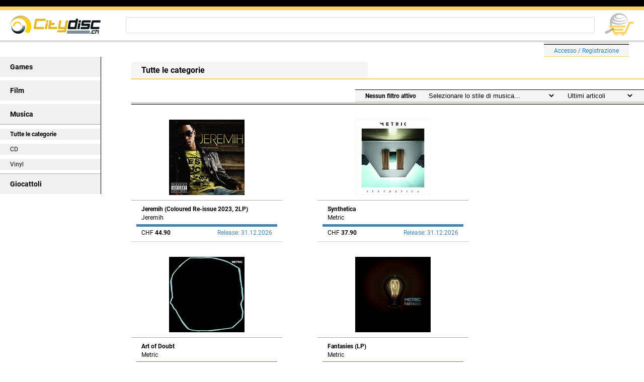

--- FILE ---
content_type: text/html; charset=utf-8
request_url: https://www.citydisc.ch/it/Music/AllMusic
body_size: 100384
content:
<!DOCTYPE html>

<html>
<head>
    <meta name="viewport" content="width=device-width" />
    <title></title>
    <link rel="stylesheet" href="/css/StyleSheet.css">
            <script type="text/javascript">
            (function (w, d) {
                var e = d.createElement('script'); e.type = 'text/javascript'; e.async = true;
                e.src = (d.location.protocol == 'https:' ? 'https' : 'http') + '://cdn.clerk.io/clerk.js';
                var s = d.getElementsByTagName('script')[0]; s.parentNode.insertBefore(e, s);
                w.__clerk_q = w.__clerk_q || []; w.Clerk = w.Clerk || function () { w.__clerk_q.push(arguments) };
            })(window, document);

            Clerk('config', {
                key: 'ayDGJ84QQ3mmlblyfADuFmSAhs5nhtaF'
            });
        </script>

    
    <script>
        function MainSelectChange() {
            window.location.search = '?MainSort=' + document.getElementById("MainSelect").value;
        }
        function MainSelectMobileChange() {
            window.location.search = '?MainSort=' + document.getElementById("MainSelectMobile").value;
        }
        function GenreChange() {
            window.location.search = '?SelectGenre=' + document.getElementById("GenreSelect").value;
        }
        function MobileGenreChange() {
            window.location.search = '?SelectGenre=' + document.getElementById("MobileGenreSelect").value;
        }
        function DoReset() {
            window.location.search = '?Reset=1';
        }
    </script>

    
</head>
<body>
    <header>
        <div class="H13 BGB"></div>
        <div class="H7 BGGld"></div>
        <div class="MobileOnly" style="display: none;">
            
            <a href="/it/Login"><p class="fxacce H25 MB10 BGGry">Accesso / Registrazione</p></a>

        </div>
        <div class="MobileOnly" style="display: none;">
            <div class="fxac H45 P10B MB10">
                <div>
                            <a href="/it"><img src="/img/HeaderLogo.png" alt="CitydiscMainLogo" /></a>

                </div>
                <div class="fxstrch"></div>
                <a href="/it/Cart"><img src="/img/CitydiscWarenkorb0.png" alt="CitydiscWarenkorbLogo" /></a>

            </div>
                    <form action="/it/search" type="GET" class="fxstrch ML50 MR20 fx">
            <input type="search" id="InText" name="SearchStr" class="fxstrch HR220 H32 BR3 P10B MB10">
            <span class="clerk"
                  data-template="@live-searchit"
                  data-instant-search="#InText"
                  data-instant-search-suggestions="6"
                  data-instant-search-categories="6"
                  data-instant-search-pages="6"></span>
        </form>

            
    <nav>
        <div class="fx HRBGld F134 H30">
            <a href="/it/Games/AllGames" class="fxac fxstrch MR10 BGGry40 CB PL20 B">Games</a>
            <a href="/it/Movies/AllMovies" class="fxac fxstrch MR10 BGGry40 CB PL20 B">Film</a>
            <a href="/it/Music/AllMusic" class="fxac fxstrch MR10 BGGld CW PL20 B">Musica</a>
            <a href="/it/Toys/AllToys" class="fxac fxstrch MR10 BGGry40 CB PL20 B">Giocattoli</a>
        </div>
    </nav>

            
    <nav>
        <div class="fx HRBGld F11 H20 MT10">
            <a href="/it/Music/AllMusic" class="fxac MR10 BGGld CW P20B B">Tutte le categorie</a>
            <a href="/it/Music/CD" class="fxac MR10 BGGry40 CB P20B B">CD</a>
            <a href="/it/Music/Vinyl" class="fxac MR10 BGGry40 CB P20B B">Vinyl</a>
        </div>
    </nav>

        </div>
        <div class="DesktopOnly">
            <div class="fxac H60 P20B">
                <div>
                            <a href="/it"><img src="/img/HeaderLogo.png" alt="CitydiscMainLogo" /></a>

                </div>
                        <form action="/it/search" type="GET" class="fxstrch ML50 MR20 fx">
            <input type="search" id="InText" name="SearchStr" class="fxstrch HR220 H32 PL20 BR3">
            <span class="clerk"
                  data-template="@live-searchit"
                  data-instant-search="#InText"
                  data-instant-search-suggestions="6"
                  data-instant-search-categories="6"
                  data-instant-search-pages="6"></span>
        </form>

                
                <a href="/it/Cart"><img src="/img/CitydiscWarenkorb0.png" alt="CitydiscWarenkorbLogo" /></a>

            </div>
            <div class="H4 BGGry20"></div>
            <div class="fxac">
                <div class="fxac F11">
                    
                </div>
                <div class="fxstrch"></div>
                <div>
                    
            <div class="MR30"><a href="/it/Login"><div class="H4 BGGry20 BBB"></div><div class="fxac LoginBar"><p>Accesso / Registrazione</p></div></a></div>

                </div>
            </div>
        </div>
    </header>
    <div class="fxfe">
        <div class="MW1920 fxstrch">
            <div class="fx">
                <div class="DesktopOnly">
                    <div>
                        
    <nav class="W200 BRB MR30 F14">
        <a href="/it/Games/AllGames"><div class="fxac NAVStdTop"><b>Games</b></div></a>
        <a href="/it/Movies/AllMovies"><div class="fxac NAVStd"><b>Film</b></div></a>
        <a href="/it/Music/AllMusic"><div class="fxac NAVStd HRB166"><b>Musica</b></div></a>
        <a href="/it/Music/AllMusic"><div class="fxac NAV1 B">Tutte le categorie</div></a>
        <a href="/it/Music/CD"><div class="fxac NAV1">CD</div></a>
        <a href="/it/Music/Vinyl"><div class="fxac NAV1">Vinyl</div></a>
        <a href="/it/Toys/AllToys"><div class="fxac NAVStd HRT166"><b>Giocattoli</b></div></a>
    </nav>

                    </div>
                </div>
                <div class="fxstrch">
                    



<div class="DesktopOnly ML30">
    <div class="DTitle"><b>Tutte le categorie</b></div>
    <hr class="HRGld0" />
    <div class="fxac MT20">
        <div class="fxstrch"></div>
        <div id="FilterArea" class="fxac H23 BTB BGGry45 HRBGld PT3 PB3 P20B">
                        <b>Nessun filtro attivo</b>
            <div class="W10 BL200 H100P ML10"></div>
            <select id="GenreSelect" onchange="GenreChange()" class="BN BGGry45 MR20">
                <option value="0">Selezionare lo stile di musica...</option>
                        <option value="Audiobook">Audiobook</option>
                        <option value="Austro Pop">Austro Pop</option>
                        <option value="Austro Rock">Austro Rock</option>
                        <option value="Biographien / non-fiction">Biographien / non-fiction</option>
                        <option value="Black,Soul,Blues,RnB,Gospel">Black,Soul,Blues,RnB,Gospel</option>
                        <option value="Briefe, Tageb&#xFC;cher, vor 1945, Klassiker">Briefe, Tageb&#xFC;cher, vor 1945, Klassiker</option>
                        <option value="CH Jazz / Blues">CH Jazz / Blues</option>
                        <option value="CH Pop / HipHop">CH Pop / HipHop</option>
                        <option value="CH Rock">CH Rock</option>
                        <option value="CH Schweizer Szene">CH Schweizer Szene</option>
                        <option value="CH Schweizer Volksmusik">CH Schweizer Volksmusik</option>
                        <option value="Chor / Lied">Chor / Lied</option>
                        <option value="Comedy">Comedy</option>
                        <option value="Country">Country</option>
                        <option value="Dokumentarfilm">Dokumentarfilm</option>
                        <option value="Dokumentation">Dokumentation</option>
                        <option value="Electronic/Dance">Electronic/Dance</option>
                        <option value="Familie">Familie</option>
                        <option value="Fantasy">Fantasy</option>
                        <option value="Folk / Folklore">Folk / Folklore</option>
                        <option value="Fran&#xE7;ais">Fran&#xE7;ais</option>
                        <option value="Gesellschaftsroman, vor 1945, Klassiker">Gesellschaftsroman, vor 1945, Klassiker</option>
                        <option value="HipHop / Rap">HipHop / Rap</option>
                        <option value="HipHop / Rap deutschsprachig">HipHop / Rap deutschsprachig</option>
                        <option value="HipHop / Rap international">HipHop / Rap international</option>
                        <option value="H&#xF6;rbuch">H&#xF6;rbuch</option>
                        <option value="Horror">Horror</option>
                        <option value="H&#xF6;rspiel (Family)">H&#xF6;rspiel (Family)</option>
                        <option value="H&#xF6;rspiel (Kinder)">H&#xF6;rspiel (Kinder)</option>
                        <option value="Humor, Satire, Kabarett, Comedy">Humor, Satire, Kabarett, Comedy</option>
                        <option value="Instrumental">Instrumental</option>
                        <option value="Italiano Pop">Italiano Pop</option>
                        <option value="Italiano, Pop">Italiano, Pop</option>
                        <option value="Jazz">Jazz</option>
                        <option value="K-Pop">K-Pop</option>
                        <option value="Kabarett">Kabarett</option>
                        <option value="Kammermusik(instrumental)">Kammermusik(instrumental)</option>
                        <option value="Kinder- und Jugendb&#xFC;cher">Kinder- und Jugendb&#xFC;cher</option>
                        <option value="Kinderfilm">Kinderfilm</option>
                        <option value="Klassik">Klassik</option>
                        <option value="Klassik (Kinder)">Klassik (Kinder)</option>
                        <option value="Klassik Crossover">Klassik Crossover</option>
                        <option value="Krimi / Thriller">Krimi / Thriller</option>
                        <option value="Latin">Latin</option>
                        <option value="M&#xE4;rchen, Sagen, Fabeln">M&#xE4;rchen, Sagen, Fabeln</option>
                        <option value="Meditation">Meditation</option>
                        <option value="Metal">Metal</option>
                        <option value="Musical">Musical</option>
                        <option value="Musik (Kinder)">Musik (Kinder)</option>
                        <option value="MusikVideo Klassik">MusikVideo Klassik</option>
                        <option value="MusikVideo Pop">MusikVideo Pop</option>
                        <option value="Oper">Oper</option>
                        <option value="Operette">Operette</option>
                        <option value="Pop Crossover">Pop Crossover</option>
                        <option value="Pop deutschsprachig">Pop deutschsprachig</option>
                        <option value="Pop englischsprachig">Pop englischsprachig</option>
                        <option value="Pop international">Pop international</option>
                        <option value="Punk">Punk</option>
                        <option value="Ratgeber">Ratgeber</option>
                        <option value="Reggae">Reggae</option>
                        <option value="Rock deutschsprachig">Rock deutschsprachig</option>
                        <option value="Rock englischsprachig">Rock englischsprachig</option>
                        <option value="Rock international">Rock international</option>
                        <option value="Schlager">Schlager</option>
                        <option value="Schule, Lernen, Bildung, Beruf">Schule, Lernen, Bildung, Beruf</option>
                        <option value="Sinfon. Musik">Sinfon. Musik</option>
                        <option value="Soloinstr. mit Orchester">Soloinstr. mit Orchester</option>
                        <option value="Soloinstr. ohne Orchester">Soloinstr. ohne Orchester</option>
                        <option value="Sonstige Klassik">Sonstige Klassik</option>
                        <option value="Sonstige Produkte">Sonstige Produkte</option>
                        <option value="Sonstige Produkte (Wort,Stimmung,...)">Sonstige Produkte (Wort,Stimmung,...)</option>
                        <option value="Soundtrack / Filmmusik">Soundtrack / Filmmusik</option>
                        <option value="Spielfilm">Spielfilm</option>
                        <option value="Textilien">Textilien</option>
                        <option value="Trance/Techno/House">Trance/Techno/House</option>
                        <option value="TV-Serien">TV-Serien</option>
                        <option value="Urban/Soul/Blues/R&amp;B/Gospel">Urban/Soul/Blues/R&amp;B/Gospel</option>
                        <option value="Volkst&#xFC;mliche Musik">Volkst&#xFC;mliche Musik</option>
                        <option value="Weihnachtsprodukte">Weihnachtsprodukte</option>
                        <option value="Weltmusik">Weltmusik</option>
            </select>
            <select id="MainSelect" onchange="MainSelectChange()" class="BN BGGry45">
                                <option value="0" selected>Ultimi articoli</option>
                                <option value="1">Prezzo ascendente</option>
                                <option value="2">Prezzo decrescente</option>
                                <option value="3">Alfabetico</option>
            </select>
        </div>
    </div>
    <div class="STDBar"></div>
            <div class="fxfw">
                    <a class="product CB W300 MT30 MR70 HRBGld" href="/it/Details/JEREMIH-COLOURED-REISSUE-2023-2LP-83-Vinyl">
                        <div class="H160 C">
                                <picture>
                                    <source srcset="[data-uri]" media="(max-width: 1024px)">
                                    <img src="https://cdn.wemeo.ch/JEREMIH-COLOURED-REISSUE-2023-2LP-83-Vinyl-150.jpg" alt="JEREMIH-COLOURED-REISSUE-2023-2LP-83-Vinyl" />
                                </picture>
                        </div>
                            <div class="H32 HRT166 PT10">
                                <p class="MB3 ML20"><b>Jeremih (Coloured Re-issue 2023, 2LP)</b></p>
                                <p class="ML20">Jeremih</p>
                            </div>
                            <div class="Lager0"></div>
                        <div class="MT3 ML20 MB10 MR20">
                            <div class="fx">
                                <div>CHF <b>44.90</b></div>
                                    <div class="fxstrch"></div>
                                    <div class="CSB">Release: 31.12.2026</div>
                            </div>
                        </div>
                    </a>
                    <a class="product CB W300 MT30 MR70 HRBGld" href="/it/Details/Synthetica-54-Vinyl">
                        <div class="H160 C">
                                <picture>
                                    <source srcset="[data-uri]" media="(max-width: 1024px)">
                                    <img src="https://cdn.wemeo.ch/Synthetica-54-Vinyl-150.jpg" alt="Synthetica-54-Vinyl" />
                                </picture>
                        </div>
                            <div class="H32 HRT166 PT10">
                                <p class="MB3 ML20"><b>Synthetica</b></p>
                                <p class="ML20">Metric</p>
                            </div>
                            <div class="Lager0"></div>
                        <div class="MT3 ML20 MB10 MR20">
                            <div class="fx">
                                <div>CHF <b>37.90</b></div>
                                    <div class="fxstrch"></div>
                                    <div class="CSB">Release: 31.12.2026</div>
                            </div>
                        </div>
                    </a>
                    <a class="product CB W300 MT30 MR70 HRBGld" href="/it/Details/Metric-Art-of-Doubt-55-Vinyl">
                        <div class="H160 C">
                                <picture>
                                    <source srcset="[data-uri]" media="(max-width: 1024px)">
                                    <img src="https://cdn.wemeo.ch/Metric-Art-of-Doubt-55-Vinyl-150.jpg" alt="Metric-Art-of-Doubt-55-Vinyl" />
                                </picture>
                        </div>
                            <div class="H32 HRT166 PT10">
                                <p class="MB3 ML20"><b>Art of Doubt</b></p>
                                <p class="ML20">Metric</p>
                            </div>
                            <div class="Lager0"></div>
                        <div class="MT3 ML20 MB10 MR20">
                            <div class="fx">
                                <div>CHF <b>44.90</b></div>
                                    <div class="fxstrch"></div>
                                    <div class="CSB">Release: 31.12.2026</div>
                            </div>
                        </div>
                    </a>
                    <a class="product CB W300 MT30 MR70 HRBGld" href="/it/Details/Fantasies-LP-61-Vinyl">
                        <div class="H160 C">
                                <picture>
                                    <source srcset="[data-uri]" media="(max-width: 1024px)">
                                    <img src="https://cdn.wemeo.ch/Fantasies-LP-61-Vinyl-150.jpg" alt="Fantasies-LP-61-Vinyl" />
                                </picture>
                        </div>
                            <div class="H32 HRT166 PT10">
                                <p class="MB3 ML20"><b>Fantasies (LP)</b></p>
                                <p class="ML20">Metric</p>
                            </div>
                            <div class="Lager0"></div>
                        <div class="MT3 ML20 MB10 MR20">
                            <div class="fx">
                                <div>CHF <b>37.90</b></div>
                                    <div class="fxstrch"></div>
                                    <div class="CSB">Release: 31.12.2026</div>
                            </div>
                        </div>
                    </a>
                    <a class="product CB W300 MT30 MR70 HRBGld" href="/it/Details/Hotel-Tiavo-29-CD">
                        <div class="H160 C">
                                <picture>
                                    <source srcset="[data-uri]" media="(max-width: 1024px)">
                                    <img src="https://cdn.wemeo.ch/Hotel-Tiavo-29-CD-150.jpg" alt="Hotel-Tiavo-29-CD" />
                                </picture>
                        </div>
                            <div class="H32 HRT166 PT10">
                                <p class="MB3 ML20"><b>Hotel Tiavo</b></p>
                                <p class="ML20">Tiavo</p>
                            </div>
                            <div class="Lager0"></div>
                        <div class="MT3 ML20 MB10 MR20">
                            <div class="fx">
                                <div>CHF <b>22.90</b></div>
                                    <div class="fxstrch"></div>
                                    <div class="CSB">Release: 28.08.2026</div>
                            </div>
                        </div>
                    </a>
                    <a class="product CB W300 MT30 MR70 HRBGld" href="/it/Details/Hotel-Tiavo-Ltd-coloured-2LP-30-Vinyl">
                        <div class="H160 C">
                                <picture>
                                    <source srcset="[data-uri]" media="(max-width: 1024px)">
                                    <img src="https://cdn.wemeo.ch/Hotel-Tiavo-Ltd-coloured-2LP-30-Vinyl-150.jpg" alt="Hotel-Tiavo-Ltd-coloured-2LP-30-Vinyl" />
                                </picture>
                        </div>
                            <div class="H32 HRT166 PT10">
                                <p class="MB3 ML20"><b>Hotel Tiavo (Ltd. coloured 2LP)</b></p>
                                <p class="ML20">Tiavo</p>
                            </div>
                            <div class="Lager0"></div>
                        <div class="MT3 ML20 MB10 MR20">
                            <div class="fx">
                                <div>CHF <b>44.90</b></div>
                                    <div class="fxstrch"></div>
                                    <div class="CSB">Release: 28.08.2026</div>
                            </div>
                        </div>
                    </a>
                    <a class="product CB W300 MT30 MR70 HRBGld" href="/it/Details/Night-Blooms-118-Vinyl">
                        <div class="H160 C">
                                <picture>
                                    <source srcset="[data-uri]" media="(max-width: 1024px)">
                                    <img src="https://cdn.wemeo.ch/Night-Blooms-118-Vinyl-150.jpg" alt="Night-Blooms-118-Vinyl" />
                                </picture>
                        </div>
                            <div class="H32 HRT166 PT10">
                                <p class="MB3 ML20"><b>Night Blooms</b></p>
                                <p class="ML20">Goldblum, Jeff &amp; The Mildred Snitzer Orchestra</p>
                            </div>
                            <div class="Lager0"></div>
                        <div class="MT3 ML20 MB10 MR20">
                            <div class="fx">
                                <div>CHF <b>39.90</b></div>
                                    <div class="fxstrch"></div>
                                    <div class="CSB">Release: 05.06.2026</div>
                            </div>
                        </div>
                    </a>
                    <a class="product CB W300 MT30 MR70 HRBGld" href="/it/Details/Night-Blooms-119-CD">
                        <div class="H160 C">
                                <picture>
                                    <source srcset="[data-uri]" media="(max-width: 1024px)">
                                    <img src="https://cdn.wemeo.ch/Night-Blooms-119-CD-150.jpg" alt="Night-Blooms-119-CD" />
                                </picture>
                        </div>
                            <div class="H32 HRT166 PT10">
                                <p class="MB3 ML20"><b>Night Blooms</b></p>
                                <p class="ML20">Goldblum, Jeff &amp; The Mildred Snitzer Orchestra</p>
                            </div>
                            <div class="Lager0"></div>
                        <div class="MT3 ML20 MB10 MR20">
                            <div class="fx">
                                <div>CHF <b>24.90</b></div>
                                    <div class="fxstrch"></div>
                                    <div class="CSB">Release: 05.06.2026</div>
                            </div>
                        </div>
                    </a>
                    <a class="product CB W300 MT30 MR70 HRBGld" href="/it/Details/Paddington-The-Musical-Original-Cast-Recording-31-Vinyl">
                        <div class="H160 C">
                                <picture>
                                    <source srcset="[data-uri]" media="(max-width: 1024px)">
                                    <img src="https://cdn.wemeo.ch/Paddington-The-Musical-Original-Cast-Recording-31-Vinyl-150.jpg" alt="Paddington-The-Musical-Original-Cast-Recording-31-Vinyl" />
                                </picture>
                        </div>
                            <div class="H32 HRT166 PT10">
                                <p class="MB3 ML20"><b>Paddington: The Musical Original Cast Recording</b></p>
                                <p class="ML20">Various Artists</p>
                            </div>
                            <div class="Lager0"></div>
                        <div class="MT3 ML20 MB10 MR20">
                            <div class="fx">
                                <div>CHF <b>39.90</b></div>
                                    <div class="fxstrch"></div>
                                    <div class="CSB">Release: 22.05.2026</div>
                            </div>
                        </div>
                    </a>
                    <a class="product CB W300 MT30 MR70 HRBGld" href="/it/Details/247-381-CD">
                        <div class="H160 C">
                                <picture>
                                    <source srcset="[data-uri]" media="(max-width: 1024px)">
                                    <img src="https://cdn.wemeo.ch/247-381-CD-150.jpg" alt="247-381-CD" />
                                </picture>
                        </div>
                            <div class="H32 HRT166 PT10">
                                <p class="MB3 ML20"><b>24/7</b></p>
                                <p class="ML20">Kelly, Maite</p>
                            </div>
                            <div class="Lager0"></div>
                        <div class="MT3 ML20 MB10 MR20">
                            <div class="fx">
                                <div>CHF <b>23.90</b></div>
                                    <div class="fxstrch"></div>
                                    <div class="CSB">Release: 08.05.2026</div>
                            </div>
                        </div>
                    </a>
                    <a class="product CB W300 MT30 MR70 HRBGld" href="/it/Details/247-LP-382-Vinyl">
                        <div class="H160 C">
                                <picture>
                                    <source srcset="[data-uri]" media="(max-width: 1024px)">
                                    <img src="https://cdn.wemeo.ch/247-LP-382-Vinyl-150.jpg" alt="247-LP-382-Vinyl" />
                                </picture>
                        </div>
                            <div class="H32 HRT166 PT10">
                                <p class="MB3 ML20"><b>24/7 (LP)</b></p>
                                <p class="ML20">Kelly, Maite</p>
                            </div>
                            <div class="Lager0"></div>
                        <div class="MT3 ML20 MB10 MR20">
                            <div class="fx">
                                <div>CHF <b>36.90</b></div>
                                    <div class="fxstrch"></div>
                                    <div class="CSB">Release: 08.05.2026</div>
                            </div>
                        </div>
                    </a>
                    <a class="product CB W300 MT30 MR70 HRBGld" href="/it/Details/Temporary-Coexistence-of-Humans-11-Vinyl">
                        <div class="H160 C">
                                <picture>
                                    <source srcset="[data-uri]" media="(max-width: 1024px)">
                                    <img src="https://cdn.wemeo.ch/Temporary-Coexistence-of-Humans-11-Vinyl-150.jpg" alt="Temporary-Coexistence-of-Humans-11-Vinyl" />
                                </picture>
                        </div>
                            <div class="H32 HRT166 PT10">
                                <p class="MB3 ML20"><b>Temporary Coexistence of Humans</b></p>
                                <p class="ML20">Sandberg, Peter</p>
                            </div>
                            <div class="Lager0"></div>
                        <div class="MT3 ML20 MB10 MR20">
                            <div class="fx">
                                <div>CHF <b>36.90</b></div>
                                    <div class="fxstrch"></div>
                                    <div class="CSB">Release: 01.05.2026</div>
                            </div>
                        </div>
                    </a>
                    <a class="product CB W300 MT30 MR70 HRBGld" href="/it/Details/The-Reaper-15-Vinyl">
                        <div class="H160 C">
                                <picture>
                                    <source srcset="[data-uri]" media="(max-width: 1024px)">
                                    <img src="https://cdn.wemeo.ch/The-Reaper-15-Vinyl-150.jpg" alt="The-Reaper-15-Vinyl" />
                                </picture>
                        </div>
                            <div class="H32 HRT166 PT10">
                                <p class="MB3 ML20"><b>The Reaper</b></p>
                                <p class="ML20">Grave Digger</p>
                            </div>
                            <div class="Lager0"></div>
                        <div class="MT3 ML20 MB10 MR20">
                            <div class="fx">
                                <div>CHF <b>38.90</b></div>
                                    <div class="fxstrch"></div>
                                    <div class="CSB">Release: 24.04.2026</div>
                            </div>
                        </div>
                    </a>
                    <a class="product CB W300 MT30 MR70 HRBGld" href="/it/Details/Symphony-Of-Death-16-Vinyl">
                        <div class="H160 C">
                                <picture>
                                    <source srcset="[data-uri]" media="(max-width: 1024px)">
                                    <img src="https://cdn.wemeo.ch/Symphony-Of-Death-16-Vinyl-150.jpg" alt="Symphony-Of-Death-16-Vinyl" />
                                </picture>
                        </div>
                            <div class="H32 HRT166 PT10">
                                <p class="MB3 ML20"><b>Symphony Of Death</b></p>
                                <p class="ML20">Grave Digger</p>
                            </div>
                            <div class="Lager0"></div>
                        <div class="MT3 ML20 MB10 MR20">
                            <div class="fx">
                                <div>CHF <b>38.90</b></div>
                                    <div class="fxstrch"></div>
                                    <div class="CSB">Release: 24.04.2026</div>
                            </div>
                        </div>
                    </a>
                    <a class="product CB W300 MT30 MR70 HRBGld" href="/it/Details/Heart-Of-Darkness-17-Vinyl">
                        <div class="H160 C">
                                <picture>
                                    <source srcset="[data-uri]" media="(max-width: 1024px)">
                                    <img src="https://cdn.wemeo.ch/Heart-Of-Darkness-17-Vinyl-150.jpg" alt="Heart-Of-Darkness-17-Vinyl" />
                                </picture>
                        </div>
                            <div class="H32 HRT166 PT10">
                                <p class="MB3 ML20"><b>Heart Of Darkness</b></p>
                                <p class="ML20">Grave Digger</p>
                            </div>
                            <div class="Lager0"></div>
                        <div class="MT3 ML20 MB10 MR20">
                            <div class="fx">
                                <div>CHF <b>45.90</b></div>
                                    <div class="fxstrch"></div>
                                    <div class="CSB">Release: 24.04.2026</div>
                            </div>
                        </div>
                    </a>
                    <a class="product CB W300 MT30 MR70 HRBGld" href="/it/Details/Knights-Of-The-Cross-19-Vinyl">
                        <div class="H160 C">
                                <picture>
                                    <source srcset="[data-uri]" media="(max-width: 1024px)">
                                    <img src="https://cdn.wemeo.ch/Knights-Of-The-Cross-19-Vinyl-150.jpg" alt="Knights-Of-The-Cross-19-Vinyl" />
                                </picture>
                        </div>
                            <div class="H32 HRT166 PT10">
                                <p class="MB3 ML20"><b>Knights Of The Cross</b></p>
                                <p class="ML20">Grave Digger</p>
                            </div>
                            <div class="Lager0"></div>
                        <div class="MT3 ML20 MB10 MR20">
                            <div class="fx">
                                <div>CHF <b>45.90</b></div>
                                    <div class="fxstrch"></div>
                                    <div class="CSB">Release: 24.04.2026</div>
                            </div>
                        </div>
                    </a>
                    <a class="product CB W300 MT30 MR70 HRBGld" href="/it/Details/Excalibur-20-Vinyl">
                        <div class="H160 C">
                                <picture>
                                    <source srcset="[data-uri]" media="(max-width: 1024px)">
                                    <img src="https://cdn.wemeo.ch/Excalibur-20-Vinyl-150.jpg" alt="Excalibur-20-Vinyl" />
                                </picture>
                        </div>
                            <div class="H32 HRT166 PT10">
                                <p class="MB3 ML20"><b>Excalibur</b></p>
                                <p class="ML20">Grave Digger</p>
                            </div>
                            <div class="Lager0"></div>
                        <div class="MT3 ML20 MB10 MR20">
                            <div class="fx">
                                <div>CHF <b>45.90</b></div>
                                    <div class="fxstrch"></div>
                                    <div class="CSB">Release: 24.04.2026</div>
                            </div>
                        </div>
                    </a>
                    <a class="product CB W300 MT30 MR70 HRBGld" href="/it/Details/A-Love-For-Strangers-39-CD">
                        <div class="H160 C">
                                <picture>
                                    <source srcset="[data-uri]" media="(max-width: 1024px)">
                                    <img src="https://cdn.wemeo.ch/A-Love-For-Strangers-39-CD-150.jpg" alt="A-Love-For-Strangers-39-CD" />
                                </picture>
                        </div>
                            <div class="H32 HRT166 PT10">
                                <p class="MB3 ML20"><b>A Love For Strangers</b></p>
                                <p class="ML20">Faker, Chet</p>
                            </div>
                            <div class="Lager0"></div>
                        <div class="MT3 ML20 MB10 MR20">
                            <div class="fx">
                                <div>CHF <b>20.90</b></div>
                                    <div class="fxstrch"></div>
                                    <div class="CSB">Release: 24.04.2026</div>
                            </div>
                        </div>
                    </a>
                    <a class="product CB W300 MT30 MR70 HRBGld" href="/it/Details/A-Love-For-Strangers-LP-40-Vinyl">
                        <div class="H160 C">
                                <picture>
                                    <source srcset="[data-uri]" media="(max-width: 1024px)">
                                    <img src="https://cdn.wemeo.ch/A-Love-For-Strangers-LP-40-Vinyl-150.jpg" alt="A-Love-For-Strangers-LP-40-Vinyl" />
                                </picture>
                        </div>
                            <div class="H32 HRT166 PT10">
                                <p class="MB3 ML20"><b>A Love For Strangers (LP)</b></p>
                                <p class="ML20">Faker, Chet</p>
                            </div>
                            <div class="Lager0"></div>
                        <div class="MT3 ML20 MB10 MR20">
                            <div class="fx">
                                <div>CHF <b>39.90</b></div>
                                    <div class="fxstrch"></div>
                                    <div class="CSB">Release: 24.04.2026</div>
                            </div>
                        </div>
                    </a>
                    <a class="product CB W300 MT30 MR70 HRBGld" href="/it/Details/Songs-About-Us-2LP-2-Vinyl">
                        <div class="H160 C">
                                <picture>
                                    <source srcset="[data-uri]" media="(max-width: 1024px)">
                                    <img src="https://cdn.wemeo.ch/Songs-About-Us-2LP-2-Vinyl-150.jpg" alt="Songs-About-Us-2LP-2-Vinyl" />
                                </picture>
                        </div>
                            <div class="H32 HRT166 PT10">
                                <p class="MB3 ML20"><b>Songs About Us (2LP)</b></p>
                                <p class="ML20">Aldean,Jason</p>
                            </div>
                            <div class="Lager0"></div>
                        <div class="MT3 ML20 MB10 MR20">
                            <div class="fx">
                                <div>CHF <b>47.90</b></div>
                                    <div class="fxstrch"></div>
                                    <div class="CSB">Release: 24.04.2026</div>
                            </div>
                        </div>
                    </a>
                    <a class="product CB W300 MT30 MR70 HRBGld" href="/it/Details/Songs-About-Us-6-CD">
                        <div class="H160 C">
                                <picture>
                                    <source srcset="[data-uri]" media="(max-width: 1024px)">
                                    <img src="https://cdn.wemeo.ch/Songs-About-Us-6-CD-150.jpg" alt="Songs-About-Us-6-CD" />
                                </picture>
                        </div>
                            <div class="H32 HRT166 PT10">
                                <p class="MB3 ML20"><b>Songs About Us</b></p>
                                <p class="ML20">Aldean,Jason</p>
                            </div>
                            <div class="Lager0"></div>
                        <div class="MT3 ML20 MB10 MR20">
                            <div class="fx">
                                <div>CHF <b>20.90</b></div>
                                    <div class="fxstrch"></div>
                                    <div class="CSB">Release: 24.04.2026</div>
                            </div>
                        </div>
                    </a>
                    <a class="product CB W300 MT30 MR70 HRBGld" href="/it/Details/Live-at-Bush-Hall-2007-2LP-176-Vinyl">
                        <div class="H160 C">
                                <picture>
                                    <source srcset="[data-uri]" media="(max-width: 1024px)">
                                    <img src="https://cdn.wemeo.ch/Live-at-Bush-Hall-2007-2LP-176-Vinyl-150.jpg" alt="Live-at-Bush-Hall-2007-2LP-176-Vinyl" />
                                </picture>
                        </div>
                            <div class="H32 HRT166 PT10">
                                <p class="MB3 ML20"><b>Live at Bush Hall 2007 (2LP)</b></p>
                                <p class="ML20">Moore, Gary</p>
                            </div>
                            <div class="Lager0"></div>
                        <div class="MT3 ML20 MB10 MR20">
                            <div class="fx">
                                <div>CHF <b>35.90</b></div>
                                    <div class="fxstrch"></div>
                                    <div class="CSB">Release: 24.04.2026</div>
                            </div>
                        </div>
                    </a>
                    <a class="product CB W300 MT30 MR70 HRBGld" href="/it/Details/Bad-for-You-Baby-2LP-177-Vinyl">
                        <div class="H160 C">
                                <picture>
                                    <source srcset="[data-uri]" media="(max-width: 1024px)">
                                    <img src="https://cdn.wemeo.ch/Bad-for-You-Baby-2LP-177-Vinyl-150.jpg" alt="Bad-for-You-Baby-2LP-177-Vinyl" />
                                </picture>
                        </div>
                            <div class="H32 HRT166 PT10">
                                <p class="MB3 ML20"><b>Bad for You Baby (2LP)</b></p>
                                <p class="ML20">Moore, Gary</p>
                            </div>
                            <div class="Lager0"></div>
                        <div class="MT3 ML20 MB10 MR20">
                            <div class="fx">
                                <div>CHF <b>35.90</b></div>
                                    <div class="fxstrch"></div>
                                    <div class="CSB">Release: 24.04.2026</div>
                            </div>
                        </div>
                    </a>
                    <a class="product CB W300 MT30 MR70 HRBGld" href="/it/Details/Close-as-You-Get-2LP-178-Vinyl">
                        <div class="H160 C">
                                <picture>
                                    <source srcset="[data-uri]" media="(max-width: 1024px)">
                                    <img src="https://cdn.wemeo.ch/Close-as-You-Get-2LP-178-Vinyl-150.jpg" alt="Close-as-You-Get-2LP-178-Vinyl" />
                                </picture>
                        </div>
                            <div class="H32 HRT166 PT10">
                                <p class="MB3 ML20"><b>Close as You Get (2LP)</b></p>
                                <p class="ML20">Moore, Gary</p>
                            </div>
                            <div class="Lager0"></div>
                        <div class="MT3 ML20 MB10 MR20">
                            <div class="fx">
                                <div>CHF <b>35.90</b></div>
                                    <div class="fxstrch"></div>
                                    <div class="CSB">Release: 24.04.2026</div>
                            </div>
                        </div>
                    </a>
                    <a class="product CB W300 MT30 MR70 HRBGld" href="/it/Details/Old-New-Ballads-Blues-2LP-179-Vinyl">
                        <div class="H160 C">
                                <picture>
                                    <source srcset="[data-uri]" media="(max-width: 1024px)">
                                    <img src="https://cdn.wemeo.ch/Old-New-Ballads-Blues-2LP-179-Vinyl-150.jpg" alt="Old-New-Ballads-Blues-2LP-179-Vinyl" />
                                </picture>
                        </div>
                            <div class="H32 HRT166 PT10">
                                <p class="MB3 ML20"><b>Old New Ballads Blues (2LP)</b></p>
                                <p class="ML20">Moore, Gary</p>
                            </div>
                            <div class="Lager0"></div>
                        <div class="MT3 ML20 MB10 MR20">
                            <div class="fx">
                                <div>CHF <b>35.90</b></div>
                                    <div class="fxstrch"></div>
                                    <div class="CSB">Release: 24.04.2026</div>
                            </div>
                        </div>
                    </a>
                    <a class="product CB W300 MT30 MR70 HRBGld" href="/it/Details/Vox-Occulta-Ltd-CD-Digipak-44-CD">
                        <div class="H160 C">
                                <picture>
                                    <source srcset="[data-uri]" media="(max-width: 1024px)">
                                    <img src="https://cdn.wemeo.ch/Vox-Occulta-Ltd-CD-Digipak-44-CD-150.jpg" alt="Vox-Occulta-Ltd-CD-Digipak-44-CD" />
                                </picture>
                        </div>
                            <div class="H32 HRT166 PT10">
                                <p class="MB3 ML20"><b>Vox Occulta (Ltd. CD Digipak)</b></p>
                                <p class="ML20">Solberg, Einar</p>
                            </div>
                            <div class="Lager0"></div>
                        <div class="MT3 ML20 MB10 MR20">
                            <div class="fx">
                                <div>CHF <b>19.90</b></div>
                                    <div class="fxstrch"></div>
                                    <div class="CSB">Release: 24.04.2026</div>
                            </div>
                        </div>
                    </a>
                    <a class="product CB W300 MT30 MR70 HRBGld" href="/it/Details/Vox-Occulta-Gatefold-2LP-white-LP-black-LP-45-Vinyl">
                        <div class="H160 C">
                                <picture>
                                    <source srcset="[data-uri]" media="(max-width: 1024px)">
                                    <img src="https://cdn.wemeo.ch/Vox-Occulta-Gatefold-2LP-white-LP-black-LP-45-Vinyl-150.jpg" alt="Vox-Occulta-Gatefold-2LP-white-LP-black-LP-45-Vinyl" />
                                </picture>
                        </div>
                            <div class="H32 HRT166 PT10">
                                <p class="MB3 ML20"><b>Vox Occulta (Gatefold 2LP (white LP &amp; black LP)</b></p>
                                <p class="ML20">Solberg, Einar</p>
                            </div>
                            <div class="Lager0"></div>
                        <div class="MT3 ML20 MB10 MR20">
                            <div class="fx">
                                <div>CHF <b>46.90</b></div>
                                    <div class="fxstrch"></div>
                                    <div class="CSB">Release: 24.04.2026</div>
                            </div>
                        </div>
                    </a>
                    <a class="product CB W300 MT30 MR70 HRBGld" href="/it/Details/Zum-Glueck-in-die-Zukunft-III-1-CD">
                        <div class="H160 C">
                                <picture>
                                    <source srcset="[data-uri]" media="(max-width: 1024px)">
                                    <img src="https://cdn.wemeo.ch/Zum-Glueck-in-die-Zukunft-III-1-CD-150.jpg" alt="Zum-Glueck-in-die-Zukunft-III-1-CD" />
                                </picture>
                        </div>
                            <div class="H32 HRT166 PT10">
                                <p class="MB3 ML20"><b>Zum Gl&#xFC;ck in die Zukunft III</b></p>
                                <p class="ML20">Marteria</p>
                            </div>
                            <div class="Lager0"></div>
                        <div class="MT3 ML20 MB10 MR20">
                            <div class="fx">
                                <div>CHF <b>22.90</b></div>
                                    <div class="fxstrch"></div>
                                    <div class="CSB">Release: 17.04.2026</div>
                            </div>
                        </div>
                    </a>
                    <a class="product CB W300 MT30 MR70 HRBGld" href="/it/Details/Zum-Glueck-in-die-Zukunft-III-LP-2-Vinyl">
                        <div class="H160 C">
                                <picture>
                                    <source srcset="[data-uri]" media="(max-width: 1024px)">
                                    <img src="https://cdn.wemeo.ch/Zum-Glueck-in-die-Zukunft-III-LP-2-Vinyl-150.jpg" alt="Zum-Glueck-in-die-Zukunft-III-LP-2-Vinyl" />
                                </picture>
                        </div>
                            <div class="H32 HRT166 PT10">
                                <p class="MB3 ML20"><b>Zum Gl&#xFC;ck in die Zukunft III (LP)</b></p>
                                <p class="ML20">Marteria</p>
                            </div>
                            <div class="Lager0"></div>
                        <div class="MT3 ML20 MB10 MR20">
                            <div class="fx">
                                <div>CHF <b>48.90</b></div>
                                    <div class="fxstrch"></div>
                                    <div class="CSB">Release: 17.04.2026</div>
                            </div>
                        </div>
                    </a>
                    <a class="product CB W300 MT30 MR70 HRBGld" href="/it/Details/Beautiful-Reasons-204-CD">
                        <div class="H160 C">
                                <picture>
                                    <source srcset="[data-uri]" media="(max-width: 1024px)">
                                    <img src="https://cdn.wemeo.ch/Beautiful-Reasons-204-CD-150.jpg" alt="Beautiful-Reasons-204-CD" />
                                </picture>
                        </div>
                            <div class="H32 HRT166 PT10">
                                <p class="MB3 ML20"><b>Beautiful Reasons</b></p>
                                <p class="ML20">Schulte, Michael</p>
                            </div>
                            <div class="Lager0"></div>
                        <div class="MT3 ML20 MB10 MR20">
                            <div class="fx">
                                <div>CHF <b>23.90</b></div>
                                    <div class="fxstrch"></div>
                                    <div class="CSB">Release: 17.04.2026</div>
                            </div>
                        </div>
                    </a>
                    <a class="product CB W300 MT30 MR70 HRBGld" href="/it/Details/Beautiful-Reasons-Lemon-Transparent-LP-205-Vinyl">
                        <div class="H160 C">
                                <picture>
                                    <source srcset="[data-uri]" media="(max-width: 1024px)">
                                    <img src="https://cdn.wemeo.ch/Beautiful-Reasons-Lemon-Transparent-LP-205-Vinyl-150.jpg" alt="Beautiful-Reasons-Lemon-Transparent-LP-205-Vinyl" />
                                </picture>
                        </div>
                            <div class="H32 HRT166 PT10">
                                <p class="MB3 ML20"><b>Beautiful Reasons (Lemon Transparent LP)</b></p>
                                <p class="ML20">Schulte, Michael</p>
                            </div>
                            <div class="Lager0"></div>
                        <div class="MT3 ML20 MB10 MR20">
                            <div class="fx">
                                <div>CHF <b>44.90</b></div>
                                    <div class="fxstrch"></div>
                                    <div class="CSB">Release: 17.04.2026</div>
                            </div>
                        </div>
                    </a>
            </div>


    <div class="PageingBar MT20 MR20 fxstrch fxacce H35" style="border-top: 0.5px solid rgb(220, 220, 220); border-bottom: 0.5px solid rgb(220, 220, 220);">

        <div class="fxacce fxstrch">
                    <div class="fxacce W60 MR5 H25 CW BGGld">1</div>
                    <a href="/it/Music/AllMusic?Page=2"><div class="fxacce W60 MR5 BGGry20 H25">2</div></a>
                    <a href="/it/Music/AllMusic?Page=3"><div class="fxacce W60 MR5 BGGry20 H25">3</div></a>
                    <a href="/it/Music/AllMusic?Page=4"><div class="fxacce W60 MR5 BGGry20 H25">4</div></a>
                    <a href="/it/Music/AllMusic?Page=5"><div class="fxacce W60 MR5 BGGry20 H25">5</div></a>
                    <a href="/it/Music/AllMusic?Page=6"><div class="fxacce W60 MR5 BGGry20 H25">6</div></a>
                    <a href="/it/Music/AllMusic?Page=7"><div class="fxacce W60 MR5 BGGry20 H25">7</div></a>
        </div>
                <p class="F14 W300"><b>Pagina 1 da 1796 / Numero di articoli:    55 668</b></p>
    </div>
</div>
<div class="MobileOnly" style="display: none;">
    <div class="fxacce MT10 HRT220">
                    <div class="BGGry45 fxac fxstrch PL10 MR10 H20"><p>Nessun filtro attivo</p></div>
            <div class="BL200 W10 H20"></div>
        <select id="MainSelectMobile" onchange="MainSelectMobileChange()" class="R MT5 MB5 ML5 MR5 H20 BGGry45 BR0">
                            <option value="0" selected>Ultimi articoli</option>
                            <option value="1">Prezzo ascendente</option>
                            <option value="2">Prezzo decrescente</option>
                            <option value="3">Alfabetico</option>
        </select>
    </div>
    <div class="fx HRT220">
        <select id="MobileGenreSelect" onchange="MobileGenreChange()" class="fxstrch R MT5 MB5 ML5 MR5 H20 BGGry45 BR0">
            <option value="0">Selezionare lo stile di musica...</option>
                        <option value="Audiobook">Audiobook</option>
                        <option value="Austro Pop">Austro Pop</option>
                        <option value="Austro Rock">Austro Rock</option>
                        <option value="Biographien / non-fiction">Biographien / non-fiction</option>
                        <option value="Black,Soul,Blues,RnB,Gospel">Black,Soul,Blues,RnB,Gospel</option>
                        <option value="Briefe, Tageb&#xFC;cher, vor 1945, Klassiker">Briefe, Tageb&#xFC;cher, vor 1945, Klassiker</option>
                        <option value="CH Jazz / Blues">CH Jazz / Blues</option>
                        <option value="CH Pop / HipHop">CH Pop / HipHop</option>
                        <option value="CH Rock">CH Rock</option>
                        <option value="CH Schweizer Szene">CH Schweizer Szene</option>
                        <option value="CH Schweizer Volksmusik">CH Schweizer Volksmusik</option>
                        <option value="Chor / Lied">Chor / Lied</option>
                        <option value="Comedy">Comedy</option>
                        <option value="Country">Country</option>
                        <option value="Dokumentarfilm">Dokumentarfilm</option>
                        <option value="Dokumentation">Dokumentation</option>
                        <option value="Electronic/Dance">Electronic/Dance</option>
                        <option value="Familie">Familie</option>
                        <option value="Fantasy">Fantasy</option>
                        <option value="Folk / Folklore">Folk / Folklore</option>
                        <option value="Fran&#xE7;ais">Fran&#xE7;ais</option>
                        <option value="Gesellschaftsroman, vor 1945, Klassiker">Gesellschaftsroman, vor 1945, Klassiker</option>
                        <option value="HipHop / Rap">HipHop / Rap</option>
                        <option value="HipHop / Rap deutschsprachig">HipHop / Rap deutschsprachig</option>
                        <option value="HipHop / Rap international">HipHop / Rap international</option>
                        <option value="H&#xF6;rbuch">H&#xF6;rbuch</option>
                        <option value="Horror">Horror</option>
                        <option value="H&#xF6;rspiel (Family)">H&#xF6;rspiel (Family)</option>
                        <option value="H&#xF6;rspiel (Kinder)">H&#xF6;rspiel (Kinder)</option>
                        <option value="Humor, Satire, Kabarett, Comedy">Humor, Satire, Kabarett, Comedy</option>
                        <option value="Instrumental">Instrumental</option>
                        <option value="Italiano Pop">Italiano Pop</option>
                        <option value="Italiano, Pop">Italiano, Pop</option>
                        <option value="Jazz">Jazz</option>
                        <option value="K-Pop">K-Pop</option>
                        <option value="Kabarett">Kabarett</option>
                        <option value="Kammermusik(instrumental)">Kammermusik(instrumental)</option>
                        <option value="Kinder- und Jugendb&#xFC;cher">Kinder- und Jugendb&#xFC;cher</option>
                        <option value="Kinderfilm">Kinderfilm</option>
                        <option value="Klassik">Klassik</option>
                        <option value="Klassik (Kinder)">Klassik (Kinder)</option>
                        <option value="Klassik Crossover">Klassik Crossover</option>
                        <option value="Krimi / Thriller">Krimi / Thriller</option>
                        <option value="Latin">Latin</option>
                        <option value="M&#xE4;rchen, Sagen, Fabeln">M&#xE4;rchen, Sagen, Fabeln</option>
                        <option value="Meditation">Meditation</option>
                        <option value="Metal">Metal</option>
                        <option value="Musical">Musical</option>
                        <option value="Musik (Kinder)">Musik (Kinder)</option>
                        <option value="MusikVideo Klassik">MusikVideo Klassik</option>
                        <option value="MusikVideo Pop">MusikVideo Pop</option>
                        <option value="Oper">Oper</option>
                        <option value="Operette">Operette</option>
                        <option value="Pop Crossover">Pop Crossover</option>
                        <option value="Pop deutschsprachig">Pop deutschsprachig</option>
                        <option value="Pop englischsprachig">Pop englischsprachig</option>
                        <option value="Pop international">Pop international</option>
                        <option value="Punk">Punk</option>
                        <option value="Ratgeber">Ratgeber</option>
                        <option value="Reggae">Reggae</option>
                        <option value="Rock deutschsprachig">Rock deutschsprachig</option>
                        <option value="Rock englischsprachig">Rock englischsprachig</option>
                        <option value="Rock international">Rock international</option>
                        <option value="Schlager">Schlager</option>
                        <option value="Schule, Lernen, Bildung, Beruf">Schule, Lernen, Bildung, Beruf</option>
                        <option value="Sinfon. Musik">Sinfon. Musik</option>
                        <option value="Soloinstr. mit Orchester">Soloinstr. mit Orchester</option>
                        <option value="Soloinstr. ohne Orchester">Soloinstr. ohne Orchester</option>
                        <option value="Sonstige Klassik">Sonstige Klassik</option>
                        <option value="Sonstige Produkte">Sonstige Produkte</option>
                        <option value="Sonstige Produkte (Wort,Stimmung,...)">Sonstige Produkte (Wort,Stimmung,...)</option>
                        <option value="Soundtrack / Filmmusik">Soundtrack / Filmmusik</option>
                        <option value="Spielfilm">Spielfilm</option>
                        <option value="Textilien">Textilien</option>
                        <option value="Trance/Techno/House">Trance/Techno/House</option>
                        <option value="TV-Serien">TV-Serien</option>
                        <option value="Urban/Soul/Blues/R&amp;B/Gospel">Urban/Soul/Blues/R&amp;B/Gospel</option>
                        <option value="Volkst&#xFC;mliche Musik">Volkst&#xFC;mliche Musik</option>
                        <option value="Weihnachtsprodukte">Weihnachtsprodukte</option>
                        <option value="Weltmusik">Weltmusik</option>
        </select>
    </div>
    <div class="STDBar"></div>
            <div>
                    <a class="fxac fxstrch H110 MT5 CB" href="/it/Details/JEREMIH-COLOURED-REISSUE-2023-2LP-83-Vinyl">
                            <picture class="W120 fxfe">
                                <source srcset="[data-uri]" media="(min-width: 1024px)">
                                <img src="https://cdn.wemeo.ch/JEREMIH-COLOURED-REISSUE-2023-2LP-83-Vinyl-100.jpg" alt="JEREMIH-COLOURED-REISSUE-2023-2LP-83-Vinyl" class="H100P ML5 MH100 MW110" />
                            </picture>
                        <div class="fxstrch HRT230 HRB230">
                            <p class="MB10 ML20 MT7"><b>Jeremih (Coloured Re-issue 2023, 2LP)</b></p>
                            <p class="ML20">Jeremih - Vinyl</p>
                                <div class="Lager0"></div>
                            <div class="fx MB7">
                                <p class="ML20">CHF <b>44.90</b></p>
                                    <div class="fxstrch"></div>
                                    <div class="CSB MR20">Release: 31.12.2026</div>
                            </div>
                        </div>
                    </a>
                    <a class="fxac fxstrch H110 MT5 CB" href="/it/Details/Synthetica-54-Vinyl">
                            <picture class="W120 fxfe">
                                <source srcset="[data-uri]" media="(min-width: 1024px)">
                                <img src="https://cdn.wemeo.ch/Synthetica-54-Vinyl-100.jpg" alt="Synthetica-54-Vinyl" class="H100P ML5 MH100 MW110" />
                            </picture>
                        <div class="fxstrch HRT230 HRB230">
                            <p class="MB10 ML20 MT7"><b>Synthetica</b></p>
                            <p class="ML20">Metric - Vinyl</p>
                                <div class="Lager0"></div>
                            <div class="fx MB7">
                                <p class="ML20">CHF <b>37.90</b></p>
                                    <div class="fxstrch"></div>
                                    <div class="CSB MR20">Release: 31.12.2026</div>
                            </div>
                        </div>
                    </a>
                    <a class="fxac fxstrch H110 MT5 CB" href="/it/Details/Metric-Art-of-Doubt-55-Vinyl">
                            <picture class="W120 fxfe">
                                <source srcset="[data-uri]" media="(min-width: 1024px)">
                                <img src="https://cdn.wemeo.ch/Metric-Art-of-Doubt-55-Vinyl-100.jpg" alt="Metric-Art-of-Doubt-55-Vinyl" class="H100P ML5 MH100 MW110" />
                            </picture>
                        <div class="fxstrch HRT230 HRB230">
                            <p class="MB10 ML20 MT7"><b>Art of Doubt</b></p>
                            <p class="ML20">Metric - Vinyl</p>
                                <div class="Lager0"></div>
                            <div class="fx MB7">
                                <p class="ML20">CHF <b>44.90</b></p>
                                    <div class="fxstrch"></div>
                                    <div class="CSB MR20">Release: 31.12.2026</div>
                            </div>
                        </div>
                    </a>
                    <a class="fxac fxstrch H110 MT5 CB" href="/it/Details/Fantasies-LP-61-Vinyl">
                            <picture class="W120 fxfe">
                                <source srcset="[data-uri]" media="(min-width: 1024px)">
                                <img src="https://cdn.wemeo.ch/Fantasies-LP-61-Vinyl-100.jpg" alt="Fantasies-LP-61-Vinyl" class="H100P ML5 MH100 MW110" />
                            </picture>
                        <div class="fxstrch HRT230 HRB230">
                            <p class="MB10 ML20 MT7"><b>Fantasies (LP)</b></p>
                            <p class="ML20">Metric - Vinyl</p>
                                <div class="Lager0"></div>
                            <div class="fx MB7">
                                <p class="ML20">CHF <b>37.90</b></p>
                                    <div class="fxstrch"></div>
                                    <div class="CSB MR20">Release: 31.12.2026</div>
                            </div>
                        </div>
                    </a>
                    <a class="fxac fxstrch H110 MT5 CB" href="/it/Details/Hotel-Tiavo-29-CD">
                            <picture class="W120 fxfe">
                                <source srcset="[data-uri]" media="(min-width: 1024px)">
                                <img src="https://cdn.wemeo.ch/Hotel-Tiavo-29-CD-100.jpg" alt="Hotel-Tiavo-29-CD" class="H100P ML5 MH100 MW110" />
                            </picture>
                        <div class="fxstrch HRT230 HRB230">
                            <p class="MB10 ML20 MT7"><b>Hotel Tiavo</b></p>
                            <p class="ML20">Tiavo - CD</p>
                                <div class="Lager0"></div>
                            <div class="fx MB7">
                                <p class="ML20">CHF <b>22.90</b></p>
                                    <div class="fxstrch"></div>
                                    <div class="CSB MR20">Release: 28.08.2026</div>
                            </div>
                        </div>
                    </a>
                    <a class="fxac fxstrch H110 MT5 CB" href="/it/Details/Hotel-Tiavo-Ltd-coloured-2LP-30-Vinyl">
                            <picture class="W120 fxfe">
                                <source srcset="[data-uri]" media="(min-width: 1024px)">
                                <img src="https://cdn.wemeo.ch/Hotel-Tiavo-Ltd-coloured-2LP-30-Vinyl-100.jpg" alt="Hotel-Tiavo-Ltd-coloured-2LP-30-Vinyl" class="H100P ML5 MH100 MW110" />
                            </picture>
                        <div class="fxstrch HRT230 HRB230">
                            <p class="MB10 ML20 MT7"><b>Hotel Tiavo (Ltd. coloured 2LP)</b></p>
                            <p class="ML20">Tiavo - Vinyl</p>
                                <div class="Lager0"></div>
                            <div class="fx MB7">
                                <p class="ML20">CHF <b>44.90</b></p>
                                    <div class="fxstrch"></div>
                                    <div class="CSB MR20">Release: 28.08.2026</div>
                            </div>
                        </div>
                    </a>
                    <a class="fxac fxstrch H110 MT5 CB" href="/it/Details/Night-Blooms-118-Vinyl">
                            <picture class="W120 fxfe">
                                <source srcset="[data-uri]" media="(min-width: 1024px)">
                                <img src="https://cdn.wemeo.ch/Night-Blooms-118-Vinyl-100.jpg" alt="Night-Blooms-118-Vinyl" class="H100P ML5 MH100 MW110" />
                            </picture>
                        <div class="fxstrch HRT230 HRB230">
                            <p class="MB10 ML20 MT7"><b>Night Blooms</b></p>
                            <p class="ML20">Goldblum, Jeff &amp; The Mildred Snitzer Orchestra - Vinyl</p>
                                <div class="Lager0"></div>
                            <div class="fx MB7">
                                <p class="ML20">CHF <b>39.90</b></p>
                                    <div class="fxstrch"></div>
                                    <div class="CSB MR20">Release: 05.06.2026</div>
                            </div>
                        </div>
                    </a>
                    <a class="fxac fxstrch H110 MT5 CB" href="/it/Details/Night-Blooms-119-CD">
                            <picture class="W120 fxfe">
                                <source srcset="[data-uri]" media="(min-width: 1024px)">
                                <img src="https://cdn.wemeo.ch/Night-Blooms-119-CD-100.jpg" alt="Night-Blooms-119-CD" class="H100P ML5 MH100 MW110" />
                            </picture>
                        <div class="fxstrch HRT230 HRB230">
                            <p class="MB10 ML20 MT7"><b>Night Blooms</b></p>
                            <p class="ML20">Goldblum, Jeff &amp; The Mildred Snitzer Orchestra - CD</p>
                                <div class="Lager0"></div>
                            <div class="fx MB7">
                                <p class="ML20">CHF <b>24.90</b></p>
                                    <div class="fxstrch"></div>
                                    <div class="CSB MR20">Release: 05.06.2026</div>
                            </div>
                        </div>
                    </a>
                    <a class="fxac fxstrch H110 MT5 CB" href="/it/Details/Paddington-The-Musical-Original-Cast-Recording-31-Vinyl">
                            <picture class="W120 fxfe">
                                <source srcset="[data-uri]" media="(min-width: 1024px)">
                                <img src="https://cdn.wemeo.ch/Paddington-The-Musical-Original-Cast-Recording-31-Vinyl-100.jpg" alt="Paddington-The-Musical-Original-Cast-Recording-31-Vinyl" class="H100P ML5 MH100 MW110" />
                            </picture>
                        <div class="fxstrch HRT230 HRB230">
                            <p class="MB10 ML20 MT7"><b>Paddington: The Musical Original Cast Recording</b></p>
                            <p class="ML20">Various Artists - Vinyl</p>
                                <div class="Lager0"></div>
                            <div class="fx MB7">
                                <p class="ML20">CHF <b>39.90</b></p>
                                    <div class="fxstrch"></div>
                                    <div class="CSB MR20">Release: 22.05.2026</div>
                            </div>
                        </div>
                    </a>
                    <a class="fxac fxstrch H110 MT5 CB" href="/it/Details/247-381-CD">
                            <picture class="W120 fxfe">
                                <source srcset="[data-uri]" media="(min-width: 1024px)">
                                <img src="https://cdn.wemeo.ch/247-381-CD-100.jpg" alt="247-381-CD" class="H100P ML5 MH100 MW110" />
                            </picture>
                        <div class="fxstrch HRT230 HRB230">
                            <p class="MB10 ML20 MT7"><b>24/7</b></p>
                            <p class="ML20">Kelly, Maite - CD</p>
                                <div class="Lager0"></div>
                            <div class="fx MB7">
                                <p class="ML20">CHF <b>23.90</b></p>
                                    <div class="fxstrch"></div>
                                    <div class="CSB MR20">Release: 08.05.2026</div>
                            </div>
                        </div>
                    </a>
                    <a class="fxac fxstrch H110 MT5 CB" href="/it/Details/247-LP-382-Vinyl">
                            <picture class="W120 fxfe">
                                <source srcset="[data-uri]" media="(min-width: 1024px)">
                                <img src="https://cdn.wemeo.ch/247-LP-382-Vinyl-100.jpg" alt="247-LP-382-Vinyl" class="H100P ML5 MH100 MW110" />
                            </picture>
                        <div class="fxstrch HRT230 HRB230">
                            <p class="MB10 ML20 MT7"><b>24/7 (LP)</b></p>
                            <p class="ML20">Kelly, Maite - Vinyl</p>
                                <div class="Lager0"></div>
                            <div class="fx MB7">
                                <p class="ML20">CHF <b>36.90</b></p>
                                    <div class="fxstrch"></div>
                                    <div class="CSB MR20">Release: 08.05.2026</div>
                            </div>
                        </div>
                    </a>
                    <a class="fxac fxstrch H110 MT5 CB" href="/it/Details/Temporary-Coexistence-of-Humans-11-Vinyl">
                            <picture class="W120 fxfe">
                                <source srcset="[data-uri]" media="(min-width: 1024px)">
                                <img src="https://cdn.wemeo.ch/Temporary-Coexistence-of-Humans-11-Vinyl-100.jpg" alt="Temporary-Coexistence-of-Humans-11-Vinyl" class="H100P ML5 MH100 MW110" />
                            </picture>
                        <div class="fxstrch HRT230 HRB230">
                            <p class="MB10 ML20 MT7"><b>Temporary Coexistence of Humans</b></p>
                            <p class="ML20">Sandberg, Peter - Vinyl</p>
                                <div class="Lager0"></div>
                            <div class="fx MB7">
                                <p class="ML20">CHF <b>36.90</b></p>
                                    <div class="fxstrch"></div>
                                    <div class="CSB MR20">Release: 01.05.2026</div>
                            </div>
                        </div>
                    </a>
                    <a class="fxac fxstrch H110 MT5 CB" href="/it/Details/The-Reaper-15-Vinyl">
                            <picture class="W120 fxfe">
                                <source srcset="[data-uri]" media="(min-width: 1024px)">
                                <img src="https://cdn.wemeo.ch/The-Reaper-15-Vinyl-100.jpg" alt="The-Reaper-15-Vinyl" class="H100P ML5 MH100 MW110" />
                            </picture>
                        <div class="fxstrch HRT230 HRB230">
                            <p class="MB10 ML20 MT7"><b>The Reaper</b></p>
                            <p class="ML20">Grave Digger - Vinyl</p>
                                <div class="Lager0"></div>
                            <div class="fx MB7">
                                <p class="ML20">CHF <b>38.90</b></p>
                                    <div class="fxstrch"></div>
                                    <div class="CSB MR20">Release: 24.04.2026</div>
                            </div>
                        </div>
                    </a>
                    <a class="fxac fxstrch H110 MT5 CB" href="/it/Details/Symphony-Of-Death-16-Vinyl">
                            <picture class="W120 fxfe">
                                <source srcset="[data-uri]" media="(min-width: 1024px)">
                                <img src="https://cdn.wemeo.ch/Symphony-Of-Death-16-Vinyl-100.jpg" alt="Symphony-Of-Death-16-Vinyl" class="H100P ML5 MH100 MW110" />
                            </picture>
                        <div class="fxstrch HRT230 HRB230">
                            <p class="MB10 ML20 MT7"><b>Symphony Of Death</b></p>
                            <p class="ML20">Grave Digger - Vinyl</p>
                                <div class="Lager0"></div>
                            <div class="fx MB7">
                                <p class="ML20">CHF <b>38.90</b></p>
                                    <div class="fxstrch"></div>
                                    <div class="CSB MR20">Release: 24.04.2026</div>
                            </div>
                        </div>
                    </a>
                    <a class="fxac fxstrch H110 MT5 CB" href="/it/Details/Heart-Of-Darkness-17-Vinyl">
                            <picture class="W120 fxfe">
                                <source srcset="[data-uri]" media="(min-width: 1024px)">
                                <img src="https://cdn.wemeo.ch/Heart-Of-Darkness-17-Vinyl-100.jpg" alt="Heart-Of-Darkness-17-Vinyl" class="H100P ML5 MH100 MW110" />
                            </picture>
                        <div class="fxstrch HRT230 HRB230">
                            <p class="MB10 ML20 MT7"><b>Heart Of Darkness</b></p>
                            <p class="ML20">Grave Digger - Vinyl</p>
                                <div class="Lager0"></div>
                            <div class="fx MB7">
                                <p class="ML20">CHF <b>45.90</b></p>
                                    <div class="fxstrch"></div>
                                    <div class="CSB MR20">Release: 24.04.2026</div>
                            </div>
                        </div>
                    </a>
                    <a class="fxac fxstrch H110 MT5 CB" href="/it/Details/Knights-Of-The-Cross-19-Vinyl">
                            <picture class="W120 fxfe">
                                <source srcset="[data-uri]" media="(min-width: 1024px)">
                                <img src="https://cdn.wemeo.ch/Knights-Of-The-Cross-19-Vinyl-100.jpg" alt="Knights-Of-The-Cross-19-Vinyl" class="H100P ML5 MH100 MW110" />
                            </picture>
                        <div class="fxstrch HRT230 HRB230">
                            <p class="MB10 ML20 MT7"><b>Knights Of The Cross</b></p>
                            <p class="ML20">Grave Digger - Vinyl</p>
                                <div class="Lager0"></div>
                            <div class="fx MB7">
                                <p class="ML20">CHF <b>45.90</b></p>
                                    <div class="fxstrch"></div>
                                    <div class="CSB MR20">Release: 24.04.2026</div>
                            </div>
                        </div>
                    </a>
                    <a class="fxac fxstrch H110 MT5 CB" href="/it/Details/Excalibur-20-Vinyl">
                            <picture class="W120 fxfe">
                                <source srcset="[data-uri]" media="(min-width: 1024px)">
                                <img src="https://cdn.wemeo.ch/Excalibur-20-Vinyl-100.jpg" alt="Excalibur-20-Vinyl" class="H100P ML5 MH100 MW110" />
                            </picture>
                        <div class="fxstrch HRT230 HRB230">
                            <p class="MB10 ML20 MT7"><b>Excalibur</b></p>
                            <p class="ML20">Grave Digger - Vinyl</p>
                                <div class="Lager0"></div>
                            <div class="fx MB7">
                                <p class="ML20">CHF <b>45.90</b></p>
                                    <div class="fxstrch"></div>
                                    <div class="CSB MR20">Release: 24.04.2026</div>
                            </div>
                        </div>
                    </a>
                    <a class="fxac fxstrch H110 MT5 CB" href="/it/Details/A-Love-For-Strangers-39-CD">
                            <picture class="W120 fxfe">
                                <source srcset="[data-uri]" media="(min-width: 1024px)">
                                <img src="https://cdn.wemeo.ch/A-Love-For-Strangers-39-CD-100.jpg" alt="A-Love-For-Strangers-39-CD" class="H100P ML5 MH100 MW110" />
                            </picture>
                        <div class="fxstrch HRT230 HRB230">
                            <p class="MB10 ML20 MT7"><b>A Love For Strangers</b></p>
                            <p class="ML20">Faker, Chet - CD</p>
                                <div class="Lager0"></div>
                            <div class="fx MB7">
                                <p class="ML20">CHF <b>20.90</b></p>
                                    <div class="fxstrch"></div>
                                    <div class="CSB MR20">Release: 24.04.2026</div>
                            </div>
                        </div>
                    </a>
                    <a class="fxac fxstrch H110 MT5 CB" href="/it/Details/A-Love-For-Strangers-LP-40-Vinyl">
                            <picture class="W120 fxfe">
                                <source srcset="[data-uri]" media="(min-width: 1024px)">
                                <img src="https://cdn.wemeo.ch/A-Love-For-Strangers-LP-40-Vinyl-100.jpg" alt="A-Love-For-Strangers-LP-40-Vinyl" class="H100P ML5 MH100 MW110" />
                            </picture>
                        <div class="fxstrch HRT230 HRB230">
                            <p class="MB10 ML20 MT7"><b>A Love For Strangers (LP)</b></p>
                            <p class="ML20">Faker, Chet - Vinyl</p>
                                <div class="Lager0"></div>
                            <div class="fx MB7">
                                <p class="ML20">CHF <b>39.90</b></p>
                                    <div class="fxstrch"></div>
                                    <div class="CSB MR20">Release: 24.04.2026</div>
                            </div>
                        </div>
                    </a>
                    <a class="fxac fxstrch H110 MT5 CB" href="/it/Details/Songs-About-Us-2LP-2-Vinyl">
                            <picture class="W120 fxfe">
                                <source srcset="[data-uri]" media="(min-width: 1024px)">
                                <img src="https://cdn.wemeo.ch/Songs-About-Us-2LP-2-Vinyl-100.jpg" alt="Songs-About-Us-2LP-2-Vinyl" class="H100P ML5 MH100 MW110" />
                            </picture>
                        <div class="fxstrch HRT230 HRB230">
                            <p class="MB10 ML20 MT7"><b>Songs About Us (2LP)</b></p>
                            <p class="ML20">Aldean,Jason - Vinyl</p>
                                <div class="Lager0"></div>
                            <div class="fx MB7">
                                <p class="ML20">CHF <b>47.90</b></p>
                                    <div class="fxstrch"></div>
                                    <div class="CSB MR20">Release: 24.04.2026</div>
                            </div>
                        </div>
                    </a>
                    <a class="fxac fxstrch H110 MT5 CB" href="/it/Details/Songs-About-Us-6-CD">
                            <picture class="W120 fxfe">
                                <source srcset="[data-uri]" media="(min-width: 1024px)">
                                <img src="https://cdn.wemeo.ch/Songs-About-Us-6-CD-100.jpg" alt="Songs-About-Us-6-CD" class="H100P ML5 MH100 MW110" />
                            </picture>
                        <div class="fxstrch HRT230 HRB230">
                            <p class="MB10 ML20 MT7"><b>Songs About Us</b></p>
                            <p class="ML20">Aldean,Jason - CD</p>
                                <div class="Lager0"></div>
                            <div class="fx MB7">
                                <p class="ML20">CHF <b>20.90</b></p>
                                    <div class="fxstrch"></div>
                                    <div class="CSB MR20">Release: 24.04.2026</div>
                            </div>
                        </div>
                    </a>
                    <a class="fxac fxstrch H110 MT5 CB" href="/it/Details/Live-at-Bush-Hall-2007-2LP-176-Vinyl">
                            <picture class="W120 fxfe">
                                <source srcset="[data-uri]" media="(min-width: 1024px)">
                                <img src="https://cdn.wemeo.ch/Live-at-Bush-Hall-2007-2LP-176-Vinyl-100.jpg" alt="Live-at-Bush-Hall-2007-2LP-176-Vinyl" class="H100P ML5 MH100 MW110" />
                            </picture>
                        <div class="fxstrch HRT230 HRB230">
                            <p class="MB10 ML20 MT7"><b>Live at Bush Hall 2007 (2LP)</b></p>
                            <p class="ML20">Moore, Gary - Vinyl</p>
                                <div class="Lager0"></div>
                            <div class="fx MB7">
                                <p class="ML20">CHF <b>35.90</b></p>
                                    <div class="fxstrch"></div>
                                    <div class="CSB MR20">Release: 24.04.2026</div>
                            </div>
                        </div>
                    </a>
                    <a class="fxac fxstrch H110 MT5 CB" href="/it/Details/Bad-for-You-Baby-2LP-177-Vinyl">
                            <picture class="W120 fxfe">
                                <source srcset="[data-uri]" media="(min-width: 1024px)">
                                <img src="https://cdn.wemeo.ch/Bad-for-You-Baby-2LP-177-Vinyl-100.jpg" alt="Bad-for-You-Baby-2LP-177-Vinyl" class="H100P ML5 MH100 MW110" />
                            </picture>
                        <div class="fxstrch HRT230 HRB230">
                            <p class="MB10 ML20 MT7"><b>Bad for You Baby (2LP)</b></p>
                            <p class="ML20">Moore, Gary - Vinyl</p>
                                <div class="Lager0"></div>
                            <div class="fx MB7">
                                <p class="ML20">CHF <b>35.90</b></p>
                                    <div class="fxstrch"></div>
                                    <div class="CSB MR20">Release: 24.04.2026</div>
                            </div>
                        </div>
                    </a>
                    <a class="fxac fxstrch H110 MT5 CB" href="/it/Details/Close-as-You-Get-2LP-178-Vinyl">
                            <picture class="W120 fxfe">
                                <source srcset="[data-uri]" media="(min-width: 1024px)">
                                <img src="https://cdn.wemeo.ch/Close-as-You-Get-2LP-178-Vinyl-100.jpg" alt="Close-as-You-Get-2LP-178-Vinyl" class="H100P ML5 MH100 MW110" />
                            </picture>
                        <div class="fxstrch HRT230 HRB230">
                            <p class="MB10 ML20 MT7"><b>Close as You Get (2LP)</b></p>
                            <p class="ML20">Moore, Gary - Vinyl</p>
                                <div class="Lager0"></div>
                            <div class="fx MB7">
                                <p class="ML20">CHF <b>35.90</b></p>
                                    <div class="fxstrch"></div>
                                    <div class="CSB MR20">Release: 24.04.2026</div>
                            </div>
                        </div>
                    </a>
                    <a class="fxac fxstrch H110 MT5 CB" href="/it/Details/Old-New-Ballads-Blues-2LP-179-Vinyl">
                            <picture class="W120 fxfe">
                                <source srcset="[data-uri]" media="(min-width: 1024px)">
                                <img src="https://cdn.wemeo.ch/Old-New-Ballads-Blues-2LP-179-Vinyl-100.jpg" alt="Old-New-Ballads-Blues-2LP-179-Vinyl" class="H100P ML5 MH100 MW110" />
                            </picture>
                        <div class="fxstrch HRT230 HRB230">
                            <p class="MB10 ML20 MT7"><b>Old New Ballads Blues (2LP)</b></p>
                            <p class="ML20">Moore, Gary - Vinyl</p>
                                <div class="Lager0"></div>
                            <div class="fx MB7">
                                <p class="ML20">CHF <b>35.90</b></p>
                                    <div class="fxstrch"></div>
                                    <div class="CSB MR20">Release: 24.04.2026</div>
                            </div>
                        </div>
                    </a>
                    <a class="fxac fxstrch H110 MT5 CB" href="/it/Details/Vox-Occulta-Ltd-CD-Digipak-44-CD">
                            <picture class="W120 fxfe">
                                <source srcset="[data-uri]" media="(min-width: 1024px)">
                                <img src="https://cdn.wemeo.ch/Vox-Occulta-Ltd-CD-Digipak-44-CD-100.jpg" alt="Vox-Occulta-Ltd-CD-Digipak-44-CD" class="H100P ML5 MH100 MW110" />
                            </picture>
                        <div class="fxstrch HRT230 HRB230">
                            <p class="MB10 ML20 MT7"><b>Vox Occulta (Ltd. CD Digipak)</b></p>
                            <p class="ML20">Solberg, Einar - CD</p>
                                <div class="Lager0"></div>
                            <div class="fx MB7">
                                <p class="ML20">CHF <b>19.90</b></p>
                                    <div class="fxstrch"></div>
                                    <div class="CSB MR20">Release: 24.04.2026</div>
                            </div>
                        </div>
                    </a>
                    <a class="fxac fxstrch H110 MT5 CB" href="/it/Details/Vox-Occulta-Gatefold-2LP-white-LP-black-LP-45-Vinyl">
                            <picture class="W120 fxfe">
                                <source srcset="[data-uri]" media="(min-width: 1024px)">
                                <img src="https://cdn.wemeo.ch/Vox-Occulta-Gatefold-2LP-white-LP-black-LP-45-Vinyl-100.jpg" alt="Vox-Occulta-Gatefold-2LP-white-LP-black-LP-45-Vinyl" class="H100P ML5 MH100 MW110" />
                            </picture>
                        <div class="fxstrch HRT230 HRB230">
                            <p class="MB10 ML20 MT7"><b>Vox Occulta (Gatefold 2LP (white LP &amp; black LP)</b></p>
                            <p class="ML20">Solberg, Einar - Vinyl</p>
                                <div class="Lager0"></div>
                            <div class="fx MB7">
                                <p class="ML20">CHF <b>46.90</b></p>
                                    <div class="fxstrch"></div>
                                    <div class="CSB MR20">Release: 24.04.2026</div>
                            </div>
                        </div>
                    </a>
                    <a class="fxac fxstrch H110 MT5 CB" href="/it/Details/Zum-Glueck-in-die-Zukunft-III-1-CD">
                            <picture class="W120 fxfe">
                                <source srcset="[data-uri]" media="(min-width: 1024px)">
                                <img src="https://cdn.wemeo.ch/Zum-Glueck-in-die-Zukunft-III-1-CD-100.jpg" alt="Zum-Glueck-in-die-Zukunft-III-1-CD" class="H100P ML5 MH100 MW110" />
                            </picture>
                        <div class="fxstrch HRT230 HRB230">
                            <p class="MB10 ML20 MT7"><b>Zum Gl&#xFC;ck in die Zukunft III</b></p>
                            <p class="ML20">Marteria - CD</p>
                                <div class="Lager0"></div>
                            <div class="fx MB7">
                                <p class="ML20">CHF <b>22.90</b></p>
                                    <div class="fxstrch"></div>
                                    <div class="CSB MR20">Release: 17.04.2026</div>
                            </div>
                        </div>
                    </a>
                    <a class="fxac fxstrch H110 MT5 CB" href="/it/Details/Zum-Glueck-in-die-Zukunft-III-LP-2-Vinyl">
                            <picture class="W120 fxfe">
                                <source srcset="[data-uri]" media="(min-width: 1024px)">
                                <img src="https://cdn.wemeo.ch/Zum-Glueck-in-die-Zukunft-III-LP-2-Vinyl-100.jpg" alt="Zum-Glueck-in-die-Zukunft-III-LP-2-Vinyl" class="H100P ML5 MH100 MW110" />
                            </picture>
                        <div class="fxstrch HRT230 HRB230">
                            <p class="MB10 ML20 MT7"><b>Zum Gl&#xFC;ck in die Zukunft III (LP)</b></p>
                            <p class="ML20">Marteria - Vinyl</p>
                                <div class="Lager0"></div>
                            <div class="fx MB7">
                                <p class="ML20">CHF <b>48.90</b></p>
                                    <div class="fxstrch"></div>
                                    <div class="CSB MR20">Release: 17.04.2026</div>
                            </div>
                        </div>
                    </a>
                    <a class="fxac fxstrch H110 MT5 CB" href="/it/Details/Beautiful-Reasons-204-CD">
                            <picture class="W120 fxfe">
                                <source srcset="[data-uri]" media="(min-width: 1024px)">
                                <img src="https://cdn.wemeo.ch/Beautiful-Reasons-204-CD-100.jpg" alt="Beautiful-Reasons-204-CD" class="H100P ML5 MH100 MW110" />
                            </picture>
                        <div class="fxstrch HRT230 HRB230">
                            <p class="MB10 ML20 MT7"><b>Beautiful Reasons</b></p>
                            <p class="ML20">Schulte, Michael - CD</p>
                                <div class="Lager0"></div>
                            <div class="fx MB7">
                                <p class="ML20">CHF <b>23.90</b></p>
                                    <div class="fxstrch"></div>
                                    <div class="CSB MR20">Release: 17.04.2026</div>
                            </div>
                        </div>
                    </a>
                    <a class="fxac fxstrch H110 MT5 CB" href="/it/Details/Beautiful-Reasons-Lemon-Transparent-LP-205-Vinyl">
                            <picture class="W120 fxfe">
                                <source srcset="[data-uri]" media="(min-width: 1024px)">
                                <img src="https://cdn.wemeo.ch/Beautiful-Reasons-Lemon-Transparent-LP-205-Vinyl-100.jpg" alt="Beautiful-Reasons-Lemon-Transparent-LP-205-Vinyl" class="H100P ML5 MH100 MW110" />
                            </picture>
                        <div class="fxstrch HRT230 HRB230">
                            <p class="MB10 ML20 MT7"><b>Beautiful Reasons (Lemon Transparent LP)</b></p>
                            <p class="ML20">Schulte, Michael - Vinyl</p>
                                <div class="Lager0"></div>
                            <div class="fx MB7">
                                <p class="ML20">CHF <b>44.90</b></p>
                                    <div class="fxstrch"></div>
                                    <div class="CSB MR20">Release: 17.04.2026</div>
                            </div>
                        </div>
                    </a>
            </div>


    <div class="PageingBar MT20 fxstrch fxacce H35" style="border-top: 0.5px solid rgb(220, 220, 220); border-bottom: 0.5px solid rgb(220, 220, 220);">
                <div class="fxacce W60 MR5 H25 CW BGGld">1</div>
                <a href="/it/Music/AllMusic?Page=2"><div class="fxacce W60 MR5 BGGry20 H25">2</div></a>
                <a href="/it/Music/AllMusic?Page=3"><div class="fxacce W60 MR5 BGGry20 H25">3</div></a>
                <a href="/it/Music/AllMusic?Page=4"><div class="fxacce W60 MR5 BGGry20 H25">4</div></a>
                <a href="/it/Music/AllMusic?Page=5"><div class="fxacce W60 MR5 BGGry20 H25">5</div></a>
    </div>
    <div class="fx">
        <div class="fxstrch"></div>
                <div>
                    <p class="F11 MR10 MT10 R"><b>Pagina 1 da 1796</b></p>
                    <p class="F11 MR10 R"><b>Numero di articoli:    55 668</b></p>
                </div>
    </div>
</div>


                </div>
            </div>
        </div>
    </div>
    <footer>
        <div class="H5 MT10 BGB"></div>
        <div class="H7 BGGld"></div>
        <div class="FTRBar">
                    <div class="HRBP"><a href="/it/PaymentDelivery"><p class="fxacce H25 PT10 B">Informazioni su pagamento e consegna</p></a></div>
        <div class="HRBP"><a href="/it/Contact"><p class="fxacce H25 PT10 B">Contatto</p></a></div>
        <div class="HRBP"><a href="/it/PrivacyPolicy"><p class="fxacce H25 PT10 B">Protezione dei dati</p></a></div>
        <div class="HRBP"><a href="/it/MinorProtection"><p class="fxacce H25 PT10 B">Protezione dei minori</p></a></div>
        <div class="HRBP"><a href="/it/TermsAndConditions"><p class="fxacce H25 PT10 B">Condizioni generali di contratto</p></a></div>

            <div class="fxfe">
                        <a href="/fr"><div class="fxacce W60 MR5 BGGry20 H25 MT17">FR</div></a>
        <a href="/de"><div class="fxacce W60 MR5 BGGry20 H25 MT17">DE</div></a>
        <a href="/it"><div class="fxacce W60 MR5 H25 CW BGGld MT17">IT</div></a>
        <a href="/en"><div class="fxacce W60 BGGry20 H25 MT17">EN</div></a>

            </div>
            <p class="FW400 C F10 MT10">&copy; Citydisc 2026</p>
        </div>
    </footer>
</body>
</html>


--- FILE ---
content_type: text/css
request_url: https://www.citydisc.ch/css/StyleSheet.css
body_size: 6060
content:
a,body,p{margin:0}.fx,.fxac,.fxacce,.fxacsb,.fxfw{display:flex}.NAVStd,.NAVStdTop{height:40px;font-size:14px;padding-left:20px}.NAV1,.NAVStd,.NAVStdTop{background-color:#f0f0f0;color:#000}.HRBGld,.HRBP,.LoginBar,.MainTitle{border-bottom:.5px solid #fad366}@font-face{font-family:MyFont;src:url("/fonts/MyFont.woff2") format("woff2"),url("/fonts/MyFont.woff") format("woff");font-display:swap}@font-face{font-family:MyFont;src:url("/fonts/MyFontBold.woff2") format("woff2"),url("/fonts/MyFontBold.woff") format("woff");font-weight:700;font-display:swap}body{font-size:12px;font-family:MyFont,sans-serif}a{color:#3381c7;text-decoration:none}.B{font-weight:700}.fxac{align-items:center}.fxacsb{align-items:center;justify-content:space-between}.fxstrch{flex:1}#clerk-search-filters,.fxfe{display:flex;justify-content:center}.fxfw{flex-wrap:wrap}.fxacce{justify-content:center;align-items:center}.NAVStd{margin-top:7px}.NAV1,.NAVE{height:22px;padding-left:20px;margin-top:8px}.NAV1{font-size:12px}.DTitle,.LoginBar{background-color:#f5f5f5}.LoginBar{font-size:12px;height:23px;padding:0 20px}.FTRBar a{color:#000;margin:17px 0 7px}.MainTitle{margin-bottom:10px;padding-left:20px}.MainTitle h1,.MainTitle h2{margin:5px 0 4px;font-size:12px}.DTitle{max-width:450px;font-size:16px;padding:7px 0 7px 20px;margin-top:10px}.DTitle h1{margin:0;font-size:16px}.HRTGld{border-top:.5px solid #fad366}.HRT166{border-top:.5px solid #a6a6a6}.HRT220{border-top:.5px solid #dcdcdc}.HRT230{border-top:.5px solid #e6e6e6}.HRB166{border-bottom:.5px solid #a6a6a6}.HRB220{border-bottom:.5px solid #dcdcdc}.HRB230{border-bottom:.5px solid #e6e6e6}.HRGld,.HRGld0,.HRGld10{border:.5px solid #fad366}.HRGld0{margin:0}.HRGld10{margin:10px 0}.HR160{border:.5px solid #a0a0a0}.HR220{border:.5px solid #dcdcdc}.HRR220{border-right:.5px solid #dcdcdc}.HR1G{border:1px solid green}.STDInputArea,.STDInputTxt{flex:1;margin:0 10px;height:30px;background-color:#f2f2f2;padding-left:15px;border:none}.Btn,.StdFX{flex:1}.STDBtn,.StdFX{background-color:#f0f0f0}.STDInputArea{padding:5px 10px;height:300px}.Btn,.STDBtn,.StdFX{border:none;height:30px;font-family:MyFont}.REMBtn{background-color:transparent;color:#3381c7;border:none}.Btn{background-color:#dcdcdc}.STDInputDv{height:9px;background-color:#d7d7d7;margin:0 10px}.ValText{color:#ff8c00;text-align:right;margin-right:10px}.C,.CartTXT{text-align:center}.ValText ul{list-style:none}.CartTXT{width:40px;border:.5px solid #c8c8c8;border-radius:4px;height:20px}.StdTXT{margin:10px 0 5px 25px}.StdSelct{width:200px;margin:0 10px;height:30px;background-color:#f2f2f2;border:none;padding-left:15px}.H4{height:4px}.H5{height:5px}.H6{height:6px}.H7{height:7px}.H13{height:13px}.H18{height:18px}.H20{height:20px}.H22{height:22px}.H23{height:23px}.H25{height:25px}.H30{height:30px}.H32{height:32px}.H35{height:35px}.H40{height:40px}.H45{height:45px}.H50{height:50px}.H60{height:60px}.H95{height:95px}.MH100{max-height:100px}.H100{height:100px}.H110{height:110px}.H160{height:160px}.H500{height:500px}.PT3{padding-top:3px}.PT7{padding-top:7px}.PT10{padding-top:10px}.PT15{padding-top:15px}.PR5{padding-right:5px}.PR10{padding-right:10px}.PR20{padding-right:20px}.PR50{padding-right:50px}.PB3{padding-bottom:3px}.PB5{padding-bottom:5px}.PB7{padding-bottom:7px}.PB10{padding-bottom:10px}.PB13{padding-bottom:13px}.PB15{padding-bottom:15px}.PL10{padding-left:10px}.PL20{padding-left:20px}.PL50{padding-left:50px}.MB2{margin-bottom:2px}.MB3{margin-bottom:3px}.MB5{margin-bottom:5px}.MB7{margin-bottom:7px}.MB0{margin-bottom:0}.Desc p,.MB10{margin-bottom:10px}.MB20{margin-bottom:20px}.MB30{margin-bottom:30px}.MB250{margin-bottom:250px}.MB500{margin-bottom:500px}.MB1000{margin-bottom:1000px}.MR5,.MR50{margin-right:5px}.MR10{margin-right:10px}.MR15{margin-right:15px}.MR20{margin-right:20px}.MR30{margin-right:30px}.MR45{margin-right:45px}.MR70{margin-right:70px}.MT3{margin-top:3px}.MT5{margin-top:5px}.MT7{margin-top:7px}.MT10{margin-top:10px}.MT17{margin-top:17px}.MT20{margin-top:20px}.MT30{margin-top:30px}.MT50{margin-top:50px}.ML5{margin-left:5px}.ML10{margin-left:10px}.ML20{margin-left:20px}.ML30{margin-left:30px}.ML40{margin-left:40px}.ML50{margin-left:50px}.M5{margin:5px}.M20{margin:20px}.M30{margin:30px}.W20{width:20px}.W40{width:40px}.W50{width:50px}.W60{width:60px}.W80{width:80px}.W10{width:10px}.W100{width:100px}.W115{width:115px}.W120{width:120px}.W130{width:130px}.W150{width:150px}.W160{width:160px}.W200{width:200px}.W250{width:250px}.W300{width:300px}.W350{width:350px}.W500{width:500px}.MW40{max-width:40px}.MIW130{min-width:130px}.MW100{max-width:100px}.MW110{max-width:110px}.MW120{max-width:120px}.MW130{max-width:130px}.MW200{max-width:200px}.MW300{max-width:300px}.MW350{max-width:350px}.MW800{max-width:800px}.MW1900{max-width:1900px}.BLB{border-left:.5px solid #000}.BL200{border-left:1px solid #c8c8c8}.BRB{border-right:.5px solid #000}.BBB{border-bottom:.5px solid #000}.BTB{border-top:.5px solid #000}.BR0{border-radius:0}.BR3{border-radius:3px}.FW400{font-weight:400}.F10{font-size:10px}.F11{font-size:11px}.F12{font-size:12px}.F13{font-size:13px}.F134{font-size:13.4px}.F14{font-size:14px}.F16{font-size:16px}.LH{line-height:1.35}.R{text-align:right}.CB{color:#000}.CG{color:green}.CW{color:#fff}.CGL{color:#00a400}.CSB{color:#4682b4}.CFG{color:#228b22}.CDO{color:#ff8c00}.M10B{margin:0 10px}.MT20B{margin:20px 0}.P10B{padding:0 10px}.P20B{padding:0 20px}.P25B{padding:0 25px}.CBlue{color:#3381c7}.C130{color:#828282}.BGB{background-color:#000}.BGGry{background-color:#d9d9d9}.BGGld{background-color:#fad366}.BGGry15{background-color:#d7d7d7}.BGGry20{background-color:#dcdcdc}.BGGry40{background-color:#f0f0f0}.BGGry42{background-color:#f2f2f2}.BGGry45{background-color:#f5f5f5}.BGGry47{background-color:#f7f7f7}.BGGry52{background-color:#fcfcfc}.BN{border:none}.STDBar{height:4px;background-color:#d9d9d9;border-bottom:.5px solid #000}.Lager0,.Lager1,.Lager2To5,.Lager6{height:5px;background-color:#4682b4;margin:5px 10px}.Lager1{background-color:#548235}.Lager2To5{background-color:#00a400}.Lager6{background-color:#ff8c00}.clerk-facets{max-width:1000px;flex:1}@media only screen and (max-width:1024px){.MobileOnly{display:block!important}.DesktopOnly{display:none}}

--- FILE ---
content_type: application/javascript; charset=UTF-8
request_url: https://api.clerk.io/v2/config/designs?payload=%7B%22ids%22%3A%5B112568%5D%2C%22key%22%3A%22ayDGJ84QQ3mmlblyfADuFmSAhs5nhtaF%22%2C%22visitor%22%3A%22auto%22%2C%22_%22%3A29485871%7D&callback=__clerk_cb_1
body_size: 1929
content:
__clerk_cb_1({"status":"ok","results":[{"id":112568,"html":"\u003cdiv class=\"clerk-design-component-bkqmagb7\"\u003e \r\n \u003cstyle\u003e @media screen and (max-width: 480px) {\r\n .clerk-instant-search-key-selected { border-radius:5px; border:1px solid #d7d7d7; background-color:#eee; } \r\n} @media screen and (min-width: 481px) and (max-width: 800px) {\r\n .clerk-instant-search-key-selected { border-radius:5px; border:1px solid #d7d7d7; background-color:#eee; } \r\n} .clerk-instant-search-key-selected { border-radius:5px; border:1px solid #d7d7d7; background-color:#eee; } \u003c/style\u003e \r\n \u003cdiv\u003e \r\n \u003cstyle\u003e@media screen and (max-width: 800px) {.clerk-live-search-container {width:100% !important; left:0px !important; }}\u003c/style\u003e \r\n \u003c/div\u003e {% if (products.length + categories.length + pages.length) ==0 %} \r\n \u003cdiv id=\"s9Nm9rzp\" class=\"undefined clerk-design-component-s9Nm9rzp\"\u003e Niente trovato: \r\n \u003cb\u003e{{ query }}\u003c/b\u003e... Si prega di riprovare! \r\n \u003c/div\u003e {%endif%} {% if (products.length + categories.length + pages.length) !=0 %} \r\n \u003cdiv id=\"kqDXA0T2\" class=\"undefined clerk-design-component-kqDXA0T2\"\u003e Risultati ricerca per: \r\n \u003cb\u003e{{ query }}\u003c/b\u003e \r\n \u003c/div\u003e {%endif%} \r\n \u003cdiv class=\"clerk-design-component-F2hIZiVI\"\u003e \r\n \u003cdiv class=\"clerk-live-search-background clerk-design-component-OMpJWSIv\" id=\"OMpJWSIv\"\u003e \r\n \u003ch2 id=\"x16IinqI\" class=\"clerk-design-component-x16IinqI\"\u003e Articolo \u003c/h2\u003e {% for product in products %} {% if loop.index \u003c 7 %} \r\n \u003cdiv class=\"clerk-design-component-b2mfhaLP clerk-instant-search-key-selectable \"\u003e \r\n \u003ca style=\"border-bottom:none;display:inherit;width:100%;text-decoration:none;color:inherit;\" href=\"{{ product.url }}\"\u003e \r\n \u003cdiv style=\"display:inherit;width:100%;\"\u003e \r\n \u003cdiv class=\"clerk-design-component-lTRnK0x2\" style=\"background-image: url({{ product.image }});\"\u003e \u003c/div\u003e\r\n \u003cdiv class=\"clerk-design-component-4uULNC8Z\"\u003e\r\n \u003cdiv id=\"rTAmKrz7\" class=\"undefined clerk-design-component-rTAmKrz7\"\u003e {{product.name}} \u003c/div\u003e\r\n \u003cdiv class=\"clerk-design-product-price clerk-design-component-OuXhpntZ\" id=\"OuXhpntZ\"\u003e {{ product.description }} \u003c/div\u003e\r\n \u003c/div\u003e\r\n \r\n \u003c/div\u003e \r\n \u003c/a\u003e \r\n \u003c/div\u003e {% endif %} {% endfor %} {% if hits \u003e6 %} \r\n \u003ca href=\"/it/search?SearchStr={{ query }}\" style=\"color:inherit;border:inherit\" class=\"clerk-design-component-Jx2CaGvA\"\u003e \r\n \u003cdiv class=\"clerk-instant-search-key-selectable clerk-design-component-M8ddzNCi\"\u003e Visualizza altri risultati di ricerca! \u003c/div\u003e \r\n \u003c/a\u003e {%endif%} \r\n \u003c/div\u003e \r\n\r\n \u003cdiv class=\"clerk-design-component-owchkSxb\"\u003e {% if suggestions.length \u003e0 %} \r\n\r\n \r\n \u003cdiv class=\"clerk-design-component-6X134D2R\"\u003e \u003c/div\u003e \r\n\r\n \r\n \u003ch2 id=\"WFfCNXoW\" class=\"clerk-design-component-WFfCNXoW\"\u003e Termini di ricerca correlati \u003c/h2\u003e {% for suggestion in suggestions %} {% if suggestion !=query %} \r\n\r\n \r\n \u003ca href=\"/it/search?SearchStr={{suggestion}}\" style=\"all:inherit; width:100%;\" class=\"clerk-design-component-xLvhPrXJ\"\u003e \r\n \r\n \r\n \u003cdiv class=\"undefined clerk-design-component-KDf9RQ5x clerk-instant-search-key-selectable\" id=\"KDf9RQ5x\"\u003e {{ suggestion}} \u003c/div\u003e \r\n\r\n \r\n \u003c/a\u003e {%endif%} {% endfor %} {%endif%}\r\n \u003c/div\u003e\r\n \u003c/div\u003e \r\n\u003c/div\u003e","html_mobile":"","css":".clerk-design-component-bkqmagb7{\r\n border-radius:5px 5px 10px 10px;\r\n box-shadow:0 1em 2em 1em rgba(0,0,0,.2);\r\n margin:.2em auto;\r\n min-width:650px;\r\n border-top:0px;\r\n overflow:hidden;\r\n border:1px solid #eee;\r\n background-color:white;\r\n}\r\n @media screen and (max-width: 480px) {\r\n .clerk-design-component-bkqmagb7{\r\n width:96%;\r\n padding-top:0;\r\n min-width:200px !important;\r\n}\r\n }\r\n @media screen and (min-width: 481px) and (max-width: 800px) {\r\n .clerk-design-component-bkqmagb7{\r\n width:96%;\r\n padding-top:0;\r\n min-width:0 !important;\r\n}\r\n }\r\n\r\n\r\n.clerk-design-component-s9Nm9rzp{\r\n font-size:inherit;\r\n color:inherit;\r\n padding:1em;\r\n overflow:hidden;\r\n font-weight:normal;\r\n font-style:italic;\r\n text-align:center;\r\nmax-width: 100%;}\r\n\r\n.clerk-design-component-kqDXA0T2{\r\n font-size:inherit;\r\n color:inherit;\r\n padding:1em;\r\n overflow:hidden;\r\n font-weight:normal;\r\n text-align:inherit;\r\nmax-width: 100%;}\r\n\r\n.clerk-live-wrapper {\r\n position:absolute;\r\n z-index:42;\r\n background-color:white;\r\n}\r\n\r\n.clerk-live-product \u003e a, .clerk-live-product \u003e a:hover, .clerk-live-product \u003e a:visited {\r\n \r\n color: inherit;\r\n text-decoration: inherit;\r\n}\r\n\r\n.clerk-live-flex {\r\n clear: both;\r\n \r\n margin: 5px;\r\n padding: 5px;\r\n \r\n text-align: left;\r\n}\r\n\r\n.clerk-live-product {\r\n clear: both;\r\n \r\n margin: 5px;\r\n padding: 5px;\r\n \r\n text-align: left;\r\n}\r\n.clerk-live-product:not(:last-child) {\r\n border-bottom: 1px solid #eee;\r\n}\r\n\r\n.clerk-design-component-OMpJWSIv{\r\n flex:3;\r\n padding-right:2em;\r\n padding-left:1em;\r\n}\r\n @media screen and (max-width: 480px) {\r\n .clerk-design-component-OMpJWSIv{\r\n padding-right:1em;\r\n padding-left:1em;\r\n}\r\n }\r\n @media screen and (min-width: 481px) and (max-width: 800px) {\r\n .clerk-design-component-OMpJWSIv{\r\n padding-top:20px;\r\n padding-right:1em;\r\n min-width:220px;\r\n padding-left:1em;\r\n}\r\n }\r\n\r\n\r\n.clerk-design-component-x16IinqI{\r\n font-size:14px;\r\n color:#717E94;\r\n margin-bottom:1em;\r\n margin-left:1em;\r\n text-transform:uppercase;\r\n text-align:inherit;\r\nmax-width: 100%;}\r\n\r\n.clerk-design-component-b2mfhaLP{\r\n padding:.2em;\r\n display:flex;\r\n border-bottom:1px solid #eee;\r\n}\r\n\r\n.clerk-design-component-lTRnK0x2{\r\n background-size:contain;\r\n background-repeat:no-repeat;\r\n margin-right:1em;\r\n height:3em;\r\n width:3em;\r\n margin-top:0em;\r\n margin-bottom:0em;\r\n margin-left:0em;\r\n max-width:100%;;\r\n background-position:center center;\r\n display:inline-block;\r\n}\r\n\r\n.clerk-design-component-4uULNC8Z{\r\n width:100%;\r\n}\r\n\r\n.clerk-design-component-rTAmKrz7{\r\n font-size:inherit;\r\n margin-bottom:.2em;\r\n color:inherit;\r\n height:1.2em;\r\n overflow:hidden;\r\n font-weight:normal;\r\n text-align:inherit;\r\nmax-width: 100%;}\r\n\r\n.clerk-design-component-0HDJAoTA{\r\n opacity:.8em;\r\n font-size:inherit;\r\n font-weight:normal;\r\n color:gray;\r\n height:intial;\r\n margin-right:.5em;\r\n text-decoration:line-through;\r\n display:inline-block;\r\n text-align:center;\r\nmax-width: 100%;}\r\n\r\n.clerk-design-product-price {\r\n \r\n font-weight: bold;\r\n}\r\n\r\n.clerk-design-component-OuXhpntZ{\r\n font-size:1.1em;\r\n color:inherit;\r\n height:intial;\r\n margin-left:0px;\r\n font-weight:bold;\r\n display:inline-block;\r\n text-align:center;\r\nmax-width: 100%;}\r\n\r\n.clerk-design-component-M8ddzNCi{\r\n padding-top: 7px;\r\n font-size:1.2em;\r\n color:inherit;\r\n background-color: rgb(240,240,240);\r\n height: 25px;\r\n margin: 5px 0 5px 0;\r\n cursor:pointer;\r\n overflow:hidden;\r\n font-weight:normal;\r\n text-align:center;\r\n}\r\n\r\n.clerk-design-component-owchkSxb{\r\n flex:1;\r\n}\r\n @media screen and (max-width: 480px) {\r\n .clerk-design-component-owchkSxb{\r\n padding-left:1em;\r\n}\r\n }\r\n @media screen and (min-width: 481px) and (max-width: 800px) {\r\n .clerk-design-component-owchkSxb{\r\n padding-left:1em;\r\n}\r\n }\r\n\r\n\r\n.clerk-design-component-6X134D2R{\r\n margin-bottom:1em;\r\n}\r\n\r\n.clerk-design-component-WFfCNXoW{\r\n font-size:.8em;\r\n color:#717E94;\r\n margin-bottom:1em;\r\n text-transform:uppercase;\r\n text-align:inherit;\r\nmax-width: 100%;}\r\n\r\n.clerk-design-component-KDf9RQ5x{\r\n padding:.1em;\r\n font-size:inherit;\r\n font-weight:normal;\r\n color:inherit;\r\n border-bottom:none;\r\n cursor:pointer;\r\n overflow:hidden;\r\n text-align:inherit;\r\n}\r\n\r\n.clerk-design-component-F2hIZiVI{\r\n display:flex;\r\nmax-width: 100%;}\r\n @media screen and (max-width: 480px) {\r\n .clerk-design-component-F2hIZiVI{\r\n flex-direction:column-reverse;\r\n}\r\n }\r\n @media screen and (min-width: 481px) and (max-width: 800px) {\r\n .clerk-design-component-F2hIZiVI{\r\n flex-direction:column-reverse;\r\n}\r\n }","css_mobile":"","config":"","container":"","attributes":["description","hits","image","length","name","products","query","suggestion","suggestions","url"]}]});